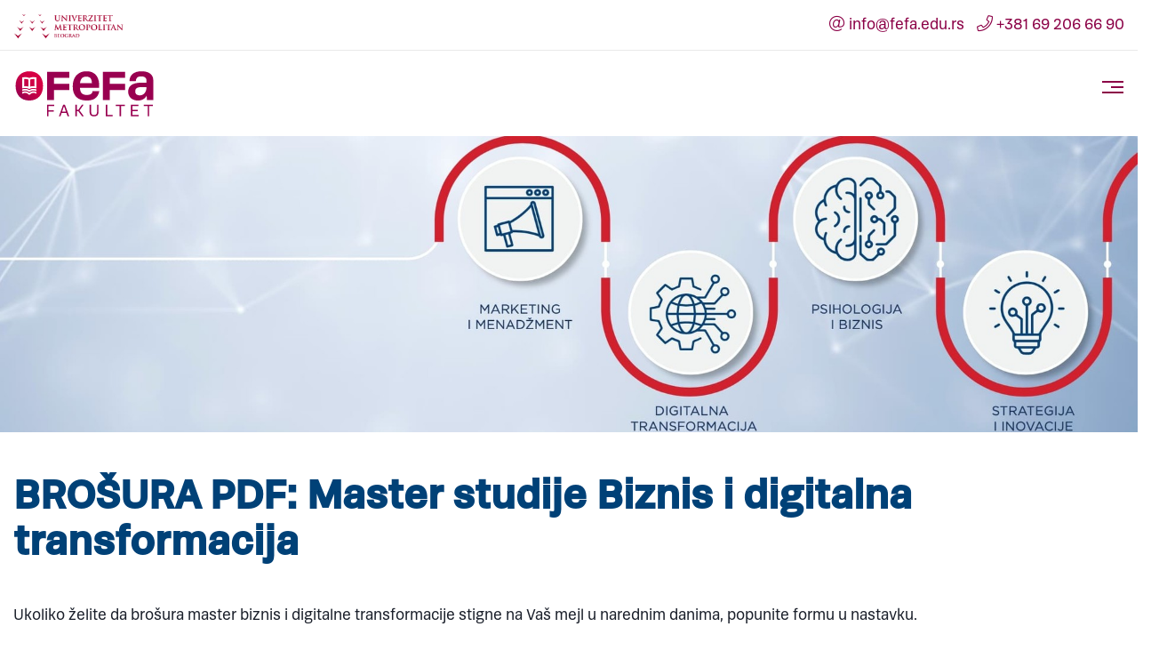

--- FILE ---
content_type: text/html; charset=UTF-8
request_url: https://www.fefa.edu.rs/master-brosura-pdf/Brosura-master-studije/
body_size: 7262
content:
<!DOCTYPE html>

<html lang="sr">
    <head>
        <meta http-equiv="content-type" content="text/html;charset=utf-8" charset="utf-8"/>
        <meta name="designer" content="kABI d.o.o. - www.kabi.si"/>
        <meta name="description" content="FEFA fakultet je akreditovani fakultet, osnovan 2003. godine, koji obrazuje stručnjake u oblastima ekonomije i biznisa, psihologije i biznisa i digitalne transformacije. "/>
        <meta name="keywords" content="FEFA fakultet, FEFA, FEFA fakultet cena, FEFA fakultet iskustva, FEFA fakultet vlasnik,  ekonomija, studije ekonomije, osnovne studije ekonomije, psihologija, studije psihologije, osnovne studije psihologije, master ekonomija, master studije ekonomije, master digitalna transformacija, master studije digitalne transformacije, master IT, master studije IT, digitalna transformacija, goran pitic, nebojsa savic, milan nedeljkovic, goran radosavljevic"/>
        <meta property="og:image" content="https://www.fefa.edu.rs/f/pics/master-brosura-pdf/Screenshot-2024-06-18-at-14.40.29_h1.jpg"/>
                <meta name="viewport" content="width=device-width, initial-scale=1"/>
            <meta property="og:title" content="Master brošura"/>
    <meta property="og:description" content=""/>
            <title>Master brošura -  - FEFA Fakultet</title>
                <link rel="canonical" href="https://www.fefa.edu.rs/master-brosura-pdf/" />
        <link href="/p/favicon.ico" rel="shortcut icon">
        <script src="https://cdn.jsdelivr.net/npm/apexcharts"></script>
        <link href="https://fonts.googleapis.com/css2?family=Merriweather:ital,wght@0,300;0,400;0,700;0,900;1,300;1,400;1,700;1,900&display=swap" rel="stylesheet">
        <link href="https://fonts.googleapis.com/css2?family=Montserrat:ital,wght@0,100;0,200;0,300;0,400;0,500;0,600;0,700;0,800;0,900;1,100;1,200;1,300;1,400;1,500;1,600;1,700;1,800;1,900&display=swap" rel="stylesheet">
        <link  href="/f/docs/basic.all.ff23ebe.v364.314.min.css" rel="stylesheet" >
<link  href="/f/docs/main.all.0b69eae.v364.314.min.css" rel="stylesheet" >
        <!-- Google Tag Manager -->
        <script>(function (w, d, s, l, i) {
                w[l] = w[l] || [];
                w[l].push({'gtm.start':
                            new Date().getTime(), event: 'gtm.js'});
                var f = d.getElementsByTagName(s)[0],
                        j = d.createElement(s), dl = l != 'dataLayer' ? '&l=' + l : '';
                j.async = true;
                j.src =
                        'https://www.googletagmanager.com/gtm.js?id=' + i + dl;
                f.parentNode.insertBefore(j, f);
            })(window, document, 'script', 'dataLayer', 'GTM-T9WGXFD');</script>
        <!-- End Google Tag Manager -->
    </head>
    <body id="contentpage-master-brosura-pdf" class="sr_template_content">
        <!-- Google Tag Manager (noscript) -->
        <noscript><iframe src="https://www.googletagmanager.com/ns.html?id=GTM-T9WGXFD" height="0" width="0" style="display:none;visibility:hidden"></iframe></noscript>
        <!-- End Google Tag Manager (noscript) -->
    <header>
    <div class="topHead">
        <div class="row">
            <div class="col-sm-6 col-xs-4">
                <a href="https://www.metropolitan.ac.rs/ " class="metropoliten-logo" target="_blank"><img src="/p/css/metropoliten-white.png" alt="Metropoliten" /></a>
            </div>
            <div class="col-sm-6 col-xs-8 text-right">
                    <ul class="language">
                    <li><a href="mailto:info@fefa.edu.rs"><i class="fal fa-at"></i> info@fefa.edu.rs</a></li>
                        <li><a href="tel:+381 69 206 66 90"><i class="fal fa-phone"></i> +381 69 206 66 90</a></li>
                </ul>
                </div>
        </div>
    </div>
    <div class="top_menu" data-spy="affix" data-offset-top="300">
        <div class="row">
            <div class="col-xs-8 col-sm-3 col-md-2">
                <a class="navbar-brand" href="/"></a>
            </div>
            <div class="col-xs-4 col-sm-9 col-md-10">
                <div class="row">
                    <div class="col-sm-12 col-xs-12">
                        <nav class="navbar navbar-default">
                            <div class="navbar-header">
                                <button type="button" class="navbar-toggle btn btn-default" onclick="sideMenu(this)" data-sidemenu="closed">
                                    <span class="icon-bar"></span>
                                    <span class="icon-bar"></span>
                                    <span class="icon-bar"></span>
                                </button>
                            </div>
                            <div class="sidemenu">
                                <div class="menuHeader">
                                    <button class="menuClose" onclick="sideMenu(this)" data-sidemenu="open"><i class="fal fa-times"></i></button>
                                </div>
                                <div class="collapse navbar-collapse" id="menu">
                                    <ul class="nav navbar-nav navbar-main">
                                                        <li  class='first' >
                    <a class='dropdown'   href="/osnovne-studije/">
                                                    <i class="fal fa-book-open"></i>
                                                    Studije</a><a class="responsiveShowElement" data-toggle="dropdown"> <i class="fal fa-angle-down"></i></a>                    <ul class='dropdown-menu'>                <li  class='first' >
                    <a  href="/osnovne-studije/">
                                                    <i class="fal fa-check"></i>
                                                    Osnovne studije <i class="fal fa-chevron-right"></i></a>                    <ul class='dropdown-menu'>                <li  class='first' >
                    <a  href="/Ekonomija/">
                                                    <i class="fal fa-check"></i>
                                                    Ekonomija i biznis</a>                                    </li>
                                <li >
                    <a  href="/psihologija-i-biznis/">
                                                    <i class="fal fa-check"></i>
                                                    Psihologija i biznis</a>                                    </li>
                                <li >
                    <a  href="/ai-i-biznis/">
                                                    <i class="fal fa-check"></i>
                                                    AI i biznis</a>                                    </li>
                                <li  class='last' >
                    <a  href="/Audio-vizuelna-produkcija/">
                                                    <i class="fal fa-check"></i>
                                                    Audio-vizuelna produkcija</a>                                    </li>
                </ul>                </li>
                                <li >
                    <a  href="/master-ekonomija-i-biznis/">
                                                    <i class="fal fa-check"></i>
                                                    Master studije <i class="fal fa-chevron-right"></i></a>                    <ul class='dropdown-menu'>                <li  class='first' >
                    <a  href="/master-ekonomija-i-biznis/">
                                                    <i class="fal fa-check"></i>
                                                    Biznis i digitalna transformacija</a>                                    </li>
                                <li  class='last' >
                    <a  href="/Saas-sales-program/">
                                                    <i class="fal fa-check"></i>
                                                    Saas Sales</a>                                    </li>
                </ul>                </li>
                                <li >
                    <a  href="/doktorske-studije-ekonomija-i-biznis/">
                                                    <i class="fal fa-check"></i>
                                                    Doktorske studije <i class="fal fa-chevron-right"></i></a>                    <ul class='dropdown-menu'>                <li  class='last' >
                    <a  href="/doktorske-studije-ekonomija-i-biznis/">
                                                    <i class="fal fa-check"></i>
                                                    Ekonomija i biznis</a>                                    </li>
                </ul>                </li>
                                <li  class='last' >
                    <a  href="/kratki-programi/">
                                                    <i class="fal fa-check"></i>
                                                    Kratki programi <i class="fal fa-chevron-right"></i></a>                    <ul class='dropdown-menu'>                <li  class='first' >
                    <a  href="/vesti/Konkurs-za-specijalisticke-studije-Pravedna-tranzicija-na-Zapadnom-Balkanu-2023/">
                                                    <i class="fal fa-check"></i>
                                                    Pravedna tranzicija</a>                                    </li>
                                <li >
                    <a  href="/kompas-4-0/">
                                                    <i class="fal fa-check"></i>
                                                    Kompas 4.0</a>                                    </li>
                                <li >
                    <a  href="/bootcamp-Kapsula2030/">
                                                    <i class="fal fa-check"></i>
                                                    Kapsula 2030</a>                                    </li>
                                <li >
                    <a  href="/Akademija-za-investitore/">
                                                    <i class="fal fa-check"></i>
                                                    Akademija za investitore</a>                                    </li>
                                <li >
                    <a  href="/pixel-model-resavanja-izazova/">
                                                    <i class="fal fa-check"></i>
                                                    Pixel model</a>                                    </li>
                                <li >
                    <a  href="/Radionica-za-nastavnike/">
                                                    <i class="fal fa-check"></i>
                                                    Akreditovana radionica za nastavnike</a>                                    </li>
                                <li  class='last' >
                    <a  href="/Zelena-tranzicija-i-digitalna-transformacija/">
                                                    <i class="fal fa-check"></i>
                                                    Zelena tranzicija i digitalna transformacija</a>                                    </li>
                </ul>                </li>
                </ul>                </li>
                                <li  class='before_active' >
                    <a class='dropdown'   href="/karijerni-centar/">
                                                    <i class="fal fa-user-graduate"></i>
                                                    Studenti</a><a class="responsiveShowElement" data-toggle="dropdown"> <i class="fal fa-angle-down"></i></a>                    <ul class='dropdown-menu'>                <li  class='first' >
                    <a  href="/karijerni-centar/">
                                                    <i class="fal fa-check"></i>
                                                    Karijerni centar i saradnje <i class="fal fa-chevron-right"></i></a>                    <ul class='dropdown-menu'>                <li  class='last' >
                    <a  href="/prakse-poslovi/">
                                                    <i class="fal fa-check"></i>
                                                    Prakse i poslovi</a>                                    </li>
                </ul>                </li>
                                <li >
                    <a  href="/alumni-i-karijere/">
                                                    <i class="fal fa-briefcase"></i>
                                                    Alumni i karijere</a>                                    </li>
                                <li >
                    <a  href="/marketing-tim/">
                                                    <i class="fal fa-check"></i>
                                                    Studentski život <i class="fal fa-chevron-right"></i></a>                    <ul class='dropdown-menu'>                <li  class='first' >
                    <a  href="/marketing-tim/">
                                                    <i class="fal fa-check"></i>
                                                    Marketing tim</a>                                    </li>
                                <li >
                    <a  href="/parlament/">
                                                    <i class="fal fa-check"></i>
                                                    Studentski parlament</a>                                    </li>
                                <li >
                    <a  href="/FEFA-Open/">
                                                    <i class="fal fa-check"></i>
                                                    FEFA Open</a>                                    </li>
                                <li  class='last' >
                    <a  href="/podcast-odraz/">
                                                    <i class="fal fa-check"></i>
                                                    Podcast Odraz</a>                                    </li>
                </ul>                </li>
                                <li >
                    <a  href="/studije-slucaja/">
                                                    <i class="fal fa-check"></i>
                                                    Studije slučaja</a>                                    </li>
                                <li >
                    <a  href="/studentski-servis/">
                                                    <i class="fal fa-check"></i>
                                                    Studentski servis</a>                                    </li>
                                <li >
                    <a  href="/2021-22/">
                                                    <i class="fal fa-check"></i>
                                                    FEFA razgovori <i class="fal fa-chevron-right"></i></a>                    <ul class='dropdown-menu'>                <li  class='first' >
                    <a  href="/2020-21/">
                                                    <i class="fal fa-check"></i>
                                                    Akademska godina 2020/21</a>                                    </li>
                                <li >
                    <a  href="/2021-22/">
                                                    <i class="fal fa-check"></i>
                                                    Akademska godina 2021/22</a>                                    </li>
                                <li  class='last' >
                    <a  href="/Akademska-godina-2022-23/">
                                                    <i class="fal fa-check"></i>
                                                    Akademska godina 2022/23</a>                                    </li>
                </ul>                </li>
                                <li  class='last' >
                    <a  href="/studentske-vezbe/">
                                                    <i class="fal fa-check"></i>
                                                    Studentske vežbe A/V produkcija</a>                                    </li>
                </ul>                </li>
                                <li  class='active' >
                    <a class='dropdown'   href="/za-buduce-studente-osnovnih-studija/">
                                                    <i class="fal fa-university"></i>
                                                    Za buduće studente</a><a class="responsiveShowElement" data-toggle="dropdown"> <i class="fal fa-angle-down"></i></a>                    <ul class='dropdown-menu'>                <li  class='before_active first' >
                    <a  href="/predupisno-testiranje/">
                                                    <i class="fal fa-check"></i>
                                                    Osnovne studije <i class="fal fa-chevron-right"></i></a>                    <ul class='dropdown-menu'>                <li  class='first' >
                    <a  href="/predupisno-testiranje/">
                                                    <i class="fal fa-check"></i>
                                                    Predupis</a>                                    </li>
                                <li >
                    <a  href="/otvorena-vrata/">
                                                    <i class="fal fa-check"></i>
                                                    Otvorena vrata i konsultacije</a>                                    </li>
                                <li >
                    <a  href="/budi-student-na-jedan-dan/">
                                                    <i class="fal fa-check"></i>
                                                    Budi student na 1 dan</a>                                    </li>
                                <li >
                    <a  href="/osnovne-studije-stipendija/">
                                                    <i class="fal fa-check"></i>
                                                    STIPENDIJA: Prijavi se</a>                                    </li>
                                <li >
                    <a  href="/radionice/">
                                                    <i class="fal fa-check"></i>
                                                    Radionice za srednjoškolce</a>                                    </li>
                                <li >
                    <a  href="/osnovne-studije-brosura/">
                                                    <i class="fal fa-check"></i>
                                                    Osnovne studije: Brošure</a>                                    </li>
                                <li >
                    <a  href="/Prelazak-na-osnovne-studije-FEFA-fakulteta/">
                                                    <i class="fal fa-check"></i>
                                                    Prelazak na osnovne studije FEFA fakulteta</a>                                    </li>
                                <li  class='last' >
                    <a  href="/FAQ/">
                                                    <i class="fal fa-check"></i>
                                                    Najčešća pitanja</a>                                    </li>
                </ul>                </li>
                                <li  class='active' >
                    <a  href="/masterpredupis/">
                                                    <i class="fal fa-check"></i>
                                                    Master studije <i class="fal fa-chevron-right"></i></a>                    <ul class='dropdown-menu'>                <li  class='before_active first' >
                    <a  href="/stekni-benefit/">
                                                    <i class="fal fa-check"></i>
                                                    Master predupis - stekni benefit</a>                                    </li>
                                <li  class='active' >
                    <a  href="/master-brosura-pdf/">
                                                    <i class="fal fa-check"></i>
                                                    Master brošura</a>                                    </li>
                                <li  class='after_active' >
                    <a  href="/master-konsultacije/">
                                                    <i class="fal fa-check"></i>
                                                    Master konsultacije</a>                                    </li>
                                <li >
                    <a  href="/master-open-day/">
                                                    <i class="fal fa-check"></i>
                                                    Master open day</a>                                    </li>
                                <li  class='last' >
                    <a  href="/Brzi-chat/">
                                                    <i class="fal fa-check"></i>
                                                    Pitajte nas</a>                                    </li>
                </ul>                </li>
                                <li  class='after_active last' >
                    <a  href="/bizniston-zelena-digitalna-transformacija-kao-odgovor-na-krizu/">
                                                    <i class="fal fa-check"></i>
                                                    Takmičenje: BIZNISTON</a>                                    </li>
                </ul>                </li>
                                <li  class='after_active' >
                    <a class='dropdown'   href="/vizija-i-misija/">
                                                    <i class="fal fa-info-circle"></i>
                                                    O FEFA</a><a class="responsiveShowElement" data-toggle="dropdown"> <i class="fal fa-angle-down"></i></a>                    <ul class='dropdown-menu'>                <li  class='first' >
                    <a  href="/vizija-i-misija/">
                                                    <i class="fal fa-check"></i>
                                                    Naša vizija i misija</a>                                    </li>
                                <li >
                    <a  href="/Programski-odbor/">
                                                    <i class="fal fa-check"></i>
                                                    Programski odbor</a>                                    </li>
                                <li >
                    <a  href="/akreditacija/">
                                                    <i class="fal fa-check"></i>
                                                    Akreditacija</a>                                    </li>
                                <li >
                    <a  href="/pravna-akta/">
                                                    <i class="fal fa-check"></i>
                                                    Pravna akta</a>                                    </li>
                                <li >
                    <a  href="/FEFA-izdavastvo/">
                                                    <i class="fal fa-check"></i>
                                                    FEFA izdavaštvo</a>                                    </li>
                                <li >
                    <a  href="/kontakt/">
                                                    <i class="fal fa-check"></i>
                                                    Kontakt</a>                                    </li>
                                <li >
                    <a  href="/tehnicka-opremljenost/">
                                                    <i class="fal fa-check"></i>
                                                    Tehnička opremljenost</a>                                    </li>
                                <li  class='last' >
                    <a  href="/FEFA-Institut/">
                                                    <i class="fal fa-atom-alt"></i>
                                                    Nauka <i class="fal fa-chevron-right"></i></a>                    <ul class='dropdown-menu'>                <li  class='first' >
                    <a  href="/FEFA-Institut/">
                                                    <i class="fal fa-check"></i>
                                                    FEFA Institut</a>                                    </li>
                                <li >
                    <a  href="/naucni-projekti-i-istrazivanja/">
                                                    <i class="fal fa-check"></i>
                                                    Naučni projekti i istraživanja</a>                                    </li>
                                <li >
                    <a  href="/konferencije/">
                                                    <i class="fal fa-check"></i>
                                                    Konferencije</a>                                    </li>
                                <li >
                    <a  href="/Recnik-IV-ind-revolucije/">
                                                    <i class="fal fa-check"></i>
                                                    Rečnik IV ind. revolucije</a>                                    </li>
                                <li  class='last' >
                    <a  href="/Case-study-za-srednjoskolce/">
                                                    <i class="fal fa-check"></i>
                                                    PRIMENI ZNANJE: Studije slučaja</a>                                    </li>
                </ul>                </li>
                </ul>                </li>
                                <li >
                    <a  href="/Dekanat/">
                                                    <i class="fal fa-user-tie"></i>
                                                    Profesori</a>                                    </li>
                                <li  class='last' >
                    <a  href="/vesti/">
                                                    <i class="fal fa-newspaper"></i>
                                                    Vesti</a>                                    </li>
                                                        <li class="trgovina-link">
                                            <a href="/upis/" target="_blank"><i class="fal fa-pencil"></i>UPIS</a>
                                        </li>
                                    </ul>
                                </div>
                            </div>
                        </nav>
                    </div>
                </div>
            </div>
        </div>
    </div>
</header>
            <div class="kat-slike">
                <img class="img-responsive" alt="" src="/f/pics/master-brosura-pdf/Screenshot-2024-06-18-at-14.40.29_h1.jpg">
            </div>
                    <div class="content basic_page ">
            <div class="container">
                		<div class="item">
			<!--<h6>Sreda, 2. jun 2021. - 12:20</h6>-->
			<h1>BROŠURA PDF: Master studije Biznis i digitalna transformacija</h1>
						<div class="itemContent">
				<h4>
   
</h4>
<p>
  Ukoliko želite da brošura master biznis i digitalne transformacije stigne na Vaš mejl u narednim danima, popunite formu u nastavku.
</p>
<div id="bcms-block-2824" class="bcms-block bcms-form-box block-box-blue bcms-block-dynamic bcms-block-wrapper bcms-block-top-spacing-m bcms-block-bottom-spacing-m" contenteditable="false" data-id="2824">
    
    
                <form novalidate="novalidate" id="js-bcms-form-696ec9db729bc2-61981974" data-lang="sr" onsubmit="return bcmsFormValidate(this)" action="#bcmsform-form-62-1" method="post" class="bcms-form lang-sr form-horizontal bcms-form--default">
            <span id="bcmsform-form-62-1"></span>                    <input type="hidden" name="bcmsForm" value="1">
        <input type="hidden" name="bcmsFormName" value="form-62">
        <input type="hidden" name="bcmsFormCount" value="1">
        <input type="hidden" name="bcmsFormUniqueId" value="bcms-form-696ec9db729bc2-61981974">
        <input type="hidden" name="bcmsFormFID" value="[base64]">
        <input type="hidden" name="bcmsFormLang" value="3aaa1tv">
                    <input type="hidden" name="bcmsFormId" value="62">
                        <input type="hidden" name="bcmsFormSessionName" value="2ss9nyqgbdhw_tzzb">
            <input type="hidden" name="bcmsFormSessionId" value="193k0k0jzvssqi2b8buw948dfom51">
            <input type="hidden" name="bcmsFormSessionPath" value="1b3wsupabod/cve/sae/mws/">
            
    
    <div class="bcms-form-row form-group form-fn-input has-short-label bcms-form-field-empty req"><label class="bcms-form-label control-label col-sm-4" for="bf-696ec9db729bc2-61981974-ime-0">Ime:
                </label><div class="bcms-form-input col-sm-8"><input type="text" name="ime" value="" id="bf-696ec9db729bc2-61981974-ime-0" class="form-control bcms-form-field" required aria-required="true" placeholder="Ime">
                            </div></div><div class="bcms-form-row form-group form-fn-input has-short-label bcms-form-field-empty req"><label class="bcms-form-label control-label col-sm-4" for="bf-696ec9db729bc2-61981974-prezime-0">Prezime:
                </label><div class="bcms-form-input col-sm-8"><input type="text" name="prezime" value="" id="bf-696ec9db729bc2-61981974-prezime-0" class="form-control bcms-form-field" required aria-required="true" placeholder="Prezime">
                            </div></div><div class="bcms-form-row form-group form-type-email form-fn-input has-short-label bcms-form-field-empty req"><label class="bcms-form-label control-label col-sm-4" for="bf-696ec9db729bc2-61981974-email-0">E-mail:
                </label><div class="bcms-form-input col-sm-8"><input type="email" name="email" value="" id="bf-696ec9db729bc2-61981974-email-0" class="form-control bcms-form-field" required aria-required="true" placeholder="E-mail">
                            </div></div><div class="bcms-form-row form-group form-type-phone form-fn-input has-short-label bcms-form-field-empty"><label class="bcms-form-label control-label col-sm-4" for="bf-696ec9db729bc2-61981974-telefon-0">Telefon:
                </label><div class="bcms-form-input col-sm-8"><input type="tel" name="telefon" value="" id="bf-696ec9db729bc2-61981974-telefon-0" class="form-control bcms-form-field" placeholder="Telefon">
                            </div></div><div class="bcms-form-row form-group form-fn-input has-short-label bcms-form-field-empty req"><label class="bcms-form-label control-label col-sm-4" for="bf-696ec9db729bc2-61981974-ff-544-0">Fakultet koji ste završili:
                </label><div class="bcms-form-input col-sm-8"><input type="text" name="ff-544" value="" id="bf-696ec9db729bc2-61981974-ff-544-0" class="form-control bcms-form-field" required aria-required="true" placeholder="Fakultet koji ste završili">
                            </div></div><div class="bcms-form-row form-group form-type-captcha form-fn-captcha has-short-label bcms-form-field-empty req"><label class="bcms-form-label control-label col-sm-4" for="bf-696ec9db729bc2-61981974-bcms_kepca_i-0">Prepišite brojeve:</label><div class="bcms-form-input col-sm-8"><span class="bcms-kepca-css">                <span class="bcms_kepca_cz"></span>
                                <span class="bcms_kepca_cs"></span>
                                <span class="bcms_kepca_cr"></span>
                                <span class="bcms_kepca_cp"></span>
                                <span class="bcms_kepca_cp"></span>
                                <span class="bcms_kepca_cq"></span>
                </span>
                        <input type="text" name="bcms_kepca_i" value="" id="bf-696ec9db729bc2-61981974-bcms_kepca_i-0" class="form-control bcms-form-field" placeholder="Prepišite brojeve">
                    <input type="hidden" name="bcms-dfndr-so" value="011h411k211h801d801c801f901e06">
        <input type="hidden" name="bcms-dfndr-co" value="96g07i07g27a66t61">
        <input type="hidden" name="bcms-dfndr-your-name" value="">
        <input type="hidden" name="bcms-dfndr-bi" value="501z501k201d45">
        </div></div><div class="bcms-form-row form-group form-fn-submit has-short-label bcms-form-field-empty"><div class="bcms-form-input col-sm-8 col-sm-offset-4"><button type="submit" class="btn btn-primary">Preuzmite brošuru</button>
        </div></div><input type="hidden" name="bcms-form-set[]" value="30009xtmz_">
            </form>
        


    </div>			</div>
		</div>
		
			            </div>
                    </div>
            <div class="footer-top">
        <div class="container">
            <div class="row flex-row">
                                        <div class="col-sm-3 col-xs-12 flex-col">
                            <a href="/osnovne-studije-brosura/" title="PREUZMI BROŠURU: Ekonomija i Psihologija i biznis" class="iconBox flex-box text-center">
                                                                    <i class="fal fa-book-open"></i>
                                                                    <span>PREUZMI BROŠURU: Ekonomija i Psihologija i biznis</span>
                            </a>
                        </div>
                                                <div class="col-sm-3 col-xs-12 flex-col">
                            <a href="/predupisno-testiranje/" title="Prijavi se za predupis" class="iconBox flex-box text-center">
                                                                    <i class="fal fa-lightbulb"></i>
                                                                    <span>Prijavi se za predupis</span>
                            </a>
                        </div>
                                                <div class="col-sm-3 col-xs-12 flex-col">
                            <a href="/otvorena-vrata/" title="Otvorena vrata: Upoznaj fakultet" class="iconBox flex-box text-center">
                                                                    <i class="fal fa-star"></i>
                                                                    <span>Otvorena vrata: Upoznaj fakultet</span>
                            </a>
                        </div>
                                                <div class="col-sm-3 col-xs-12 flex-col">
                            <a href="/master-konsultacije/" title="Zakaži master individualne konsultacije" class="iconBox flex-box text-center">
                                                                    <i class="fal fa-phone"></i>
                                                                    <span>Zakaži master individualne konsultacije</span>
                            </a>
                        </div>
                                    </div>
        </div>
    </div>
        <div class="NewsletterSignup">
        <div class="container">
            <div class="NewsletterSignup-Content">
                <h3>Prijavite se na naš newsletter</h3>
                <h4>Budite informisani o novim događanjima na univerzitetu</h4>
            </div>
            <div class="show_form adminForm form-horizontal">
                            <form novalidate="novalidate" id="js-bcms-form-696ec9db7b1327-47982081" data-lang="sr"   onsubmit="return bcmsFormValidate(this)" action='#bcmsform-form-64-2' method="post"  class='bcms-form lang-sr bcms-form--default' >
            <span id='bcmsform-form-64-2'></span>                    <input type="hidden" name="bcmsForm" value="1">
        <input type="hidden" name="bcmsFormName" value="form-64">
        <input type="hidden" name="bcmsFormCount" value="2">
        <input type="hidden" name="bcmsFormUniqueId" value="bcms-form-696ec9db7b1327-47982081">
        <input type="hidden" name="bcmsFormFID" value="MzZlOTVpNjExaDUyMWE4MjF0MzIxeDk1dDg2ZDY2Zjk1ejIxMWUzMTFoMzIxajkyMWo5NWM2MTF4NTIxdDgyMWczMjFpOTVhODZmMTdrODZkNTExdzMxMWExN2g0MTFoMjExaTk2ZjIxMXczNmM1NmY0NmM5NmM5NWk2Nng5NmkxN2MwN2k0NnQyNngwN2czNmU0MQ==">
        <input type="hidden" name="bcmsFormLang" value="2qq4wy">
                    <input type="hidden" name="bcmsFormId" value="64">
                        <input type="hidden" name="bcmsFormSessionName" value="3bbb5jumcxzds_pvvx">
            <input type="hidden" name="bcmsFormSessionId" value="1q2j0j0iyurrph2a8atv948cenl51">
            <input type="hidden" name="bcmsFormSessionPath" value="1x8bxzufgti/haj/xfj/rbx/">
            <div class='bcms-form-row form-group form-fn-input has-short-label bcms-form-field-empty req' ><label class='bcms-form-label control-label col-sm-12'  for='bf-696ec9db7b1327-47982081-ime-0'>Ime:</span>
                </label><div class='bcms-form-input col-sm-12' ><input          type="text" name="ime"  value=""  id="bf-696ec9db7b1327-47982081-ime-0"  class="form-control bcms-form-field input-sm"  required aria-required='true'  placeholder="Ime">
                            </div></div><div class='bcms-form-row form-group form-type-email form-fn-input has-short-label bcms-form-field-empty req' ><label class='bcms-form-label control-label col-sm-12'  for='bf-696ec9db7b1327-47982081-email-0'>E-mail:</span>
                </label><div class='bcms-form-input col-sm-12' ><input          type="email" name="email"  value=""  id="bf-696ec9db7b1327-47982081-email-0"  class="form-control bcms-form-field input-sm"  required aria-required='true'  placeholder="E-mail">
                            </div></div><div class='bcms-form-row form-group form-fn-switch bcms-form-field-empty req' ><label class='bcms-form-label control-label col-sm-12' >Zainteresovan/na sam za nivo studija:</label><div class='bcms-form-input col-sm-12' ><input type="hidden" value="1" name="_isset_ff-561">
            <div class="btn-group btn-group-toggle" data-toggle="buttons">
                                        <label class="btn btn-sm  btn-default ">
                            <input type="radio" name="ff-561"  value="Osnovne studije"  > <span >Osnovne studije</span>
                        </label>
                                                <label class="btn btn-sm  btn-default ">
                            <input type="radio" name="ff-561"  value="Master studije"  > <span >Master studije</span>
                        </label>
                                                <label class="btn btn-sm  btn-default ">
                            <input type="radio" name="ff-561"  value="Doktorske studije"  > <span >Doktorske studije</span>
                        </label>
                                    </div></div></div><div class='bcms-form-row form-group form-type-captcha form-fn-captcha has-short-label bcms-form-field-empty req' ><label class='bcms-form-label control-label col-sm-12'  for='bf-696ec9db7b1327-47982081-bcms_kepca_i-0'>Prepišite kod:</span></label><div class='bcms-form-input col-sm-12' ><span class="bcms-kepca-css">                <span class="bcms_kepca_cs"></span>
                                <span class="bcms_kepca_cn"></span>
                                <span class="bcms_kepca_cq"></span>
                                <span class="bcms_kepca_cp"></span>
                                <span class="bcms_kepca_cp"></span>
                                <span class="bcms_kepca_cr"></span>
                </span>
                        <input type="text"  name="bcms_kepca_i" value=""   id="bf-696ec9db7b1327-47982081-bcms_kepca_i-0"  class="form-control bcms-form-field input-sm"  placeholder="Prepišite kod">
                    <input type="hidden" name="bcms-dfndr-so" value="401i701e111a701j111i301t301k55" />
        <input type="hidden" name="bcms-dfndr-co" value="911i121d811f121k56" />
        <input type="hidden" name="bcms-dfndr-your-name" value=""   />
        <input type="hidden" name="bcms-dfndr-bi" value="611e611x121t76" />
        </div></div><div class='bcms-form-row form-group form-fn-submit has-short-label bcms-form-field-empty' ><div class='bcms-form-input col-sm-12' ><button type="submit"  class="btn btn-primary">Prijavi se</button>
        </div></div><input type='hidden' name='bcms-form-set[]' value='1q4sohu_'>        </form>
                    </div>
        </div>
    </div>
    <footer>
    <div id="footer">
                    <div class="container">
                <div class="row">
                    <div class="col-sm-3 col-xs-12">
                        <div class="footer-box1 footerCol">
                            <div class="footer-logo">
                                <img src="/p/css/FEFA-logo-svg.svg" alt="Eurogarden" class="img-responsive" />
                            </div>
                        </div>
                        <div class="footer-box2 footerCol">
                            <h3>ZAPRATITE NAS</h3>
                            <ul class="footer-menu-2">
                                                                    <li><a href="https://www.facebook.com/FakultetFEFA" target="_blank"><i class="fab fa-facebook"></i></a></li>
                                                                        <li><a href="https://www.instagram.com/fefa_fakultet/" target="_blank"><i class="fab fa-instagram"></i></a></li>
                                                                        <li><a href="https://twitter.com/FakultetFEFA" target="_blank"><i class="fab fa-twitter"></i></a></li>
                                                                        <li><a href="https://www.linkedin.com/company/faculty-of-economics-finance-and-administration/" target="_blank"><i class="fab fa-linkedin"></i></a></li>
                                                                        <li><a href=" https://www.youtube.com/channel/UChp7rrcewm0BCVK9aeHP_JQ" target="_blank"><i class="fab fa-youtube"></i></a></li>
                                                                </ul>
                        </div>
                    </div>
                                            <div class="col-sm-3 col-xs-12">
                            <div class="footerCol footerCol1">
                                <h3>Kontakt</h3>
                                <ul class="footer-menu-3">
                                                                            <li><a href="mailto:info@fefa.edu.rs"><i class="fal fa-at"></i> info@fefa.edu.rs</a></li>
                                                                                <li><a href="tel:+381 69 206 66 90"><i class="fal fa-phone"></i> +381 69 206 66 90</a></li>
                                                                                <li><a href="tel:+381 69 477 76 05"><i class="fal fa-phone"></i> +381 69 477 76 05</a></li>
                                                                        </ul>
                                <p>
  <a href="https://informator.poverenik.rs/informator?org=SZ2GzFbHYhpJRkZ5t" target="_blank">Informator o radu</a>
</p>
<p>
  <a href="/Lice-za-zastitu-podataka-o-licnosti/" target="_blank">Lice za zaštitu podataka o ličnosti</a>
</p>                                                            </div>
                        </div>
                                                <div class="col-sm-3 col-xs-12">
                            <div class="footerCol footerCol1">
                                <h3>Karađorđeva 65, 11000 Beograd, Srbija</h3>
                                <ul class="footer-menu-3">
                                                                    </ul>
                                <p>
  <a href="https://maps.app.goo.gl/LhPd5fR7T6XiPmWZ6" target="_blank"><img alt="" height="232" src="/f/img/Image/Screenshot-2025-09-18-at-13.00.37.png" width="350"></a><!--CONTENT_BLOCK_PLACEHOLDER-->
</p>                                                            </div>
                        </div>
                                                <div class="col-sm-3 col-xs-12">
                            <div class="footerCol footerCol1">
                                <h3>Studijski program</h3>
                                <ul class="footer-menu-3">
                                                                    </ul>
                                <p>
  <a href="/osnovne-studije/"><u><strong>Osnovne studije</strong></u></a>
</p>
<ul>
  <li>
    <a href="/Ekonomija/">Ekonomija&nbsp;i biznis 5.0</a>
  </li>
  <li>
    <a href="/Audio-vizuelna-produkcija/">P</a><a href="/psihologija-i-biznis/">sihologija i biznis</a>
  </li>
</ul>
<p>
  <a href="/Master-studije/"><u><strong>Master studije</strong></u></a>
</p>
<ul>
  <li>
    <a href="/master-ekonomija-i-biznis/" target="_blank">Biznis i digitalna transformacija</a>
  </li>
</ul>
<p>
  <a href="/Poslovna-ekonomija/"><u><strong>Doktorske studije</strong></u></a>
</p>
<ul>
  <li>
    <a href="/Poslovna-ekonomija/">Poslovna ekonomija</a>
  </li>
</ul>                                                            </div>
                        </div>
                                        </div>
            </div>
                </div>
    <div class="footerBottom">
        <div class="container">
            <div class="row">
                <div class="col-xs-12 col-md-12">
                    <div class="copyright">
                                                &copy; 2026 FEFA Fakultet
                    </div>
                </div>
            </div>
        </div>
    </div>
</footer>
<a href="#" id="back-to-top" class="js-show"><i class="fal fa-long-arrow-up"></i></a>
		<script  src="/f/docs/footerTop.ff442c7.v364.314.min.js"></script>
		<script  src="/f/docs/footer.168c031.v364.314.min.js"></script>
    <script type="text/javascript" src="/admin/js/strings.php?lang=sr"></script>
    <script src="/admin/js/select2/select2_locale_sr.js"></script>
    </body>
</html>


--- FILE ---
content_type: text/css
request_url: https://www.fefa.edu.rs/f/docs/main.all.0b69eae.v364.314.min.css
body_size: 11903
content:
@font-face{font-family:"BrennerSans";src:url(/p/css/BrennerSansL-Regular.otf) format("opentype");font-weight:400;font-style:normal}@font-face{font-family:"BrennerSans";src:url(/p/css/BrennerSansL-Medium.otf) format("opentype");font-weight:500;font-style:normal}@font-face{font-family:"BrennerMono";src:url(/p/css/BrennerMonoStd-Medium.ttf) format("truetype");font-weight:500;font-style:normal}body{color:#1b202b;font-size:18px;font-weight:300;text-align:left;font-family:"BrennerSans","BrennerMono",sans-serif}*:focus{outline:none!important}p{margin-bottom:10px;font-weight:300;text-align:left!important}.item-content a{word-break:break-word}.chart-box .apexcharts-text tspan{display:none!important}.bcms-block-text .bcms-block-text__content{font-weight:300;font-size:18px!important;line-height:1.42857143;font-family:"BrennerSans","BrennerMono",sans-serif;color:#1b202b}.bcms-block-text .bcms-block-text__content span{font-size:18px!important;font-family:"BrennerSans","BrennerMono",sans-serif;line-height:1.42857143;color:#1b202b}h1,h2,h3,h4{color:#004177;font-weight:700}h1,h2,h3,h4,h5,h6{font-family:"BrennerSans","BrennerMono",sans-serif;font-weight:400}h1{font-size:48px;font-weight:700}h2{font-size:36px}h3{font-size:28px}h4{font-size:22px}h4.profesors-title{margin:30px 0}a{transition:.2s all;color:#8b0046;text-decoration:none}a:hover{text-decoration:none;color:#8b0046}body .bcms-block-btn.btn-red{padding:8px 30px 6px;background:#8b0046;color:#fff;border-radius:4px;border-color:#8b0046}body .bcms-block-btn.btn-red:hover{background:#004177;border-color:#004177}.btn-primary{padding:8px 30px 6px;background:#004177;color:#fff;border-radius:4px;border-color:#004177}.btn-primary:hover{background:#8b0046;border-color:#8b0046}.dodatni-txt{display:inline-block;width:100%;margin-top:30px}.objectFit{display:inline-block;position:relative;width:100%}.objectFit img{height:100%;width:100%;object-fit:cover;object-position:50% 50%}.slike-gal{display:inline-block;width:100%;margin:20px 0 0}.slike-gal .image-gal{display:inline-block;width:100%;margin-bottom:25px;height:300px}.slike-gal .image-gal img{height:100%;width:100%;object-fit:cover;object-position:50% 50%}.imagesColGal{margin:20px 0 0;display:inline-block;width:100%}.imagesColGal .image-gal{height:300px;margin-bottom:30px}.flex-row{display:flex;flex-wrap:wrap}.flex-row::before{display:none}.flex-row .flex-col{display:flex}.flex-row .flex-col.text-right{justify-content:flex-end}.flex-row .wrap100{flex-wrap:wrap}.flex-row .flex-box{display:flex;flex-direction:column;flex-grow:1}.form-group.req .bcms-form-input{position:relative}.form-group.req .bcms-form-input::after{content:"*";font-size:20px;color:#de3d3d;position:absolute;left:-3px;top:12px;line-height:normal;height:20px;display:inline-block}#modalmailProduct .form-group.req .bcms-form-input::after{left:3px;top:6px}.NewsletterSignup-Form .form-group.req .bcms-form-input::after{left:3px;top:4px}.no-padding{padding:0}.slick-slider .slick-prev,.slick-slider .slick-next{width:44px;height:44px}.slick-slider .slick-prev:before,.slick-slider .slick-next:before{background:#004177;box-shadow:none;color:#fff;font-size:34px;line-height:44px;width:44px;text-align:center;font-family:"Font Awesome 5 Pro";display:inline-block;border-radius:0;opacity:.7}.slick-slider .slick-prev:hover:before,.slick-slider .slick-next:hover:before{opacity:1}.slick-slider .slick-prev{left:30px;z-index:1}.slick-slider .slick-prev:before{content:""}.slick-slider .slick-next{right:30px;z-index:1}.slick-slider .slick-next:before{content:""}.breadcrumbs{display:inline-block;width:100%;background:#f6f6f6}.breadcrumbs .breadcrumb{margin:0;background:rgba(0,0,0,0);border-radius:0;padding:15px 0}.breadcrumbs .breadcrumb a{color:#a4c422}.no-margin{margin-left:0;margin-right:0}.no-padding{padding-left:0;padding-right:0}.low-margin{margin-left:-8px;margin-right:-8px}.low-padding{padding-left:8px;padding-right:8px}.img-cover{object-fit:cover;width:100%;height:100%;object-position:center}.img-contain{object-fit:contain;width:100%;height:100%;object-position:center}.img-full{width:100%}a:hover,a:focus{text-decoration:none}.banner-logos{float:left;padding:30px;margin:30px 0;width:100%;text-align:center;background:#f5f5f5 none repeat scroll 0 0;box-shadow:0 2px 10px rgba(15,16,40,.2)}.banner-logos ul{padding:0;float:left;width:100%;list-style:none;margin-top:20px}.banner-logos ul li{display:inline-block;margin:0 30px;margin:5px 0;min-width:140px;min-height:70px}.banner-logos ul li img{filter:grayscale(30%);transition:.4s all;max-height:70px;max-width:130px;vertical-align:middle}.karijerni-centar{display:inline-block;width:100%}.karijerni-centar .cariere-box{display:inline-block;width:100%;margin:15px 0}.karijerni-centar .cariere-box.red .txt{padding-left:0}.karijerni-centar .cariere-box.red .flex-box-item{right:0}.karijerni-centar .cariere-box.red .flex-box-item:before{position:absolute;content:"";left:0;top:0;bottom:0;right:0;opacity:.8;background:#8b0046}.karijerni-centar .cariere-box.blue .flex-row{flex-direction:row-reverse}.karijerni-centar .cariere-box.blue .txt{padding-right:0}.karijerni-centar .cariere-box.blue .flex-box-item{left:0}.karijerni-centar .cariere-box.blue .flex-box-item:before{position:absolute;content:"";left:0;top:0;bottom:0;right:0;opacity:.8;background:#004177}.karijerni-centar .cariere-box .flex-box-item{padding:30px;position:absolute;width:140%;height:60%;top:20%}.karijerni-centar .cariere-box .flex-box-item h2,.karijerni-centar .cariere-box .flex-box-item p{position:relative;z-index:2}.karijerni-centar .cariere-box .txt{color:#fff;padding:30px}.karijerni-centar .cariere-box .txt a{color:#fff;text-decoration:underline}.karijerni-centar .cariere-box .txt h2{color:#fff;font-size:28px}.karijerni-centar .cariere-box .txt.align-items-center{-webkit-box-align:center!important;-ms-flex-align:center!important}.testemonials-slider{display:inline-block;width:100%;background:#416087;padding:50px 0 30px 0;margin:30px 0 50px!important}.testemonials-slider .testemonial-box{background:#416087;display:inline-block;width:100%;padding:30px}.testemonials-slider .testemonial-box .img-d{float:left;width:200px;height:200px;overflow:hidden;border-radius:50%;margin:0 15px 0 0}.testemonials-slider .testemonial-box .img-d img{object-fit:cover;object-position:top center;width:100%;height:100%}.testemonials-slider .testemonial-box .txt{color:#fff}.testemonials-slider .testemonial-box .txt p{color:#fff;margin:0}.testemonials-slider .testemonial-box h3{color:#fff;text-align:right;font-size:20px}.testemonials-slider .slick-dots{position:absolute;left:0;width:100%;bottom:20px;text-align:center}.testemonials-slider .slick-dots li{display:inline-block;height:auto;width:auto;margin:0 14px 0 0}.testemonials-slider .slick-dots li button{padding:0;width:24px;height:3px;display:inline-block;background:#fff}.testemonials-slider .slick-dots li button:before{display:none}.testemonials-slider .slick-dots li.slick-active button{background:#8c0017}.link-box{margin-top:30px;justify-content:center}.link-box .flex-box{padding:30px 15px 15px;text-align:center;background:#004177;box-shadow:0 2px 10px rgba(15,16,40,.1);color:#fff}.link-box .flex-box span{display:inline-block;width:100%;margin:20px 0 15px;font-size:14px}.link-box .flex-box i{font-size:30px}.link-box .flex-box:hover{background:#8b0046}.tab-txt img{max-width:100%;height:auto}.tabs-view{display:inline-block;width:100%;margin:0 0 30px}.tabs-view.special-tabs .flex-row.nav-tabs{display:flex;justify-content:center}.tabs-view.special-tabs .flex-row.nav-tabs li{display:flex;margin:30px 0 0!important;width:20%}.tabs-view.special-tabs .nav-tabs{display:inline-block;width:100%;padding:0;margin:0;position:relative;z-index:2;border:none;text-align:center}.tabs-view.special-tabs .nav-tabs li{display:inline-block;float:none;margin:0 10px}.tabs-view.special-tabs .nav-tabs li a{display:inline-block;width:100%;padding:30px 7px;font-size:15px;background:#f8f8f8;box-shadow:0 2px 10px rgba(15,16,40,.1)}.tabs-view.special-tabs .nav-tabs li a span{display:inline-block;width:100%;margin-top:10px}.tabs-view.special-tabs .nav-tabs li a .icon-image{height:36px;width:100%;display:flex;margin:0;justify-content:center}.tabs-view.special-tabs .nav-tabs li a .icon-image img{width:100%;height:100%;object-position:center;object-fit:contain;transition:.3s all}.tabs-view.special-tabs .nav-tabs li a i{font-size:36px}.tabs-view.special-tabs .nav-tabs li a:hover,.tabs-view.special-tabs .nav-tabs li a:focus{background:#8b0046;color:#fff}.tabs-view.special-tabs .nav-tabs li a:hover .icon-image img,.tabs-view.special-tabs .nav-tabs li a:focus .icon-image img{filter:brightness(0) invert(1)}.tabs-view.special-tabs .nav-tabs li.active a{background:#8b0046;color:#fff}.tabs-view.special-tabs .nav-tabs li.active a .icon-image img{filter:brightness(0) invert(1)}.tabs-view.special-tabs .nav-tabs li.color1 a{color:#004177}.tabs-view.special-tabs .nav-tabs li.color1 a:hover,.tabs-view.special-tabs .nav-tabs li.color1 a:focus{background:#004177;color:#fff}.tabs-view.special-tabs .nav-tabs li.color1 a:hover .icon-image img,.tabs-view.special-tabs .nav-tabs li.color1 a:focus .icon-image img{filter:brightness(0) invert(1)}.tabs-view.special-tabs .nav-tabs li.color1.active a{background:#004177;color:#fff}.tabs-view.special-tabs .nav-tabs li.color1.active a .icon-image img{filter:brightness(0) invert(1)}.tabs-view.special-tabs .nav-tabs li.color3 a{color:#aa4a8c}.tabs-view.special-tabs .nav-tabs li.color3 a:hover,.tabs-view.special-tabs .nav-tabs li.color3 a:focus{background:#aa4a8c;color:#fff}.tabs-view.special-tabs .nav-tabs li.color3 a:hover .icon-image img,.tabs-view.special-tabs .nav-tabs li.color3 a:focus .icon-image img{filter:brightness(0) invert(1)}.tabs-view.special-tabs .nav-tabs li.color3.active a{background:#aa4a8c;color:#fff}.tabs-view.special-tabs .nav-tabs li.color3.active a .icon-image img{filter:brightness(0) invert(1)}.tabs-view.special-tabs .color-kat1 .nav-tabs li a{color:#004177}.tabs-view.special-tabs .color-kat1 .nav-tabs li a:hover,.tabs-view.special-tabs .color-kat1 .nav-tabs li a:focus{background:#004177;color:#fff}.tabs-view.special-tabs .color-kat1 .nav-tabs li a:hover .icon-image img,.tabs-view.special-tabs .color-kat1 .nav-tabs li a:focus .icon-image img{filter:brightness(0) invert(1)}.tabs-view.special-tabs .color-kat1 .nav-tabs li.active a{background:#004177;color:#fff}.tabs-view.special-tabs .color-kat1 .nav-tabs li.active a .icon-image img{filter:brightness(0) invert(1)}.tabs-view.special-tabs .color-kat1 .nav-tabs .tab-content .tab-txt .table-predmet tr td a{color:#004177}.tabs-view.special-tabs .color-kat1 .nav-tabs .tab-content .tab-txt .table-predmet tr.red-row td{background:#004177}.tabs-view.special-tabs .color-kat1 .nav-tabs .tab-content .tab-txt .table-predmet tr.red-row td a{color:#fff}.tabs-view.special-tabs .color-kat3 .nav-tabs li a{color:#aa4a8c}.tabs-view.special-tabs .color-kat3 .nav-tabs li a:hover,.tabs-view.special-tabs .color-kat3 .nav-tabs li a:focus{background:#aa4a8c;color:#fff}.tabs-view.special-tabs .color-kat3 .nav-tabs li.active a{background:#aa4a8c;color:#fff}.tabs-view.special-tabs .color-kat3 .nav-tabs .tab-content .tab-txt .table-predmet tr td a{color:#aa4a8c}.tabs-view.special-tabs .color-kat3 .nav-tabs .tab-content .tab-txt .table-predmet tr.red-row td{background:#aa4a8c}.tabs-view.special-tabs .color-kat3 .nav-tabs .tab-content .tab-txt .table-predmet tr.red-row td a{color:#fff}.tabs-view.special-tabs .tab-content .tab-txt{display:inline-block;width:100%;margin-top:-65px;padding:85px 30px 30px;background:#f5f5f5;box-shadow:0 2px 10px rgba(15,16,40,.3)}.tabs-view.special-tabs.predmeti-tabs .nav-tabs li{margin:30px 25px 0 0;float:left}.tabs-view.special-tabs.predmeti-tabs .nav-tabs li a{padding:10px}.tabs-view.special-tabs.predmeti-tabs .nav-tabs li a span{margin:0}.tabs-view.special-tabs.predmeti-tabs .tab-content .tab-txt{padding:30px;margin-top:30px}.tabs-view.special-tabs.predmeti-tabs .tab-content .tab-txt .alert{float:left;margin:20px 0 0;text-align:left}.tabs-view.special-tabs.predmeti-tabs .tab-content .tab-txt .table-predmet{width:100%}.tabs-view.special-tabs.predmeti-tabs .tab-content .tab-txt .table-predmet td,.tabs-view.special-tabs.predmeti-tabs .tab-content .tab-txt .table-predmet th{padding:5px 10px;text-align:left}.tabs-view.special-tabs.predmeti-tabs .tab-content .tab-txt .table-predmet td i,.tabs-view.special-tabs.predmeti-tabs .tab-content .tab-txt .table-predmet th i{margin-right:5px;font-size:20px}.tabs-view.special-tabs.predmeti-tabs .tab-content .tab-txt .table-predmet tr:nth-child(even) td{background:#f8f8f8}.tabs-view.special-tabs.predmeti-tabs .tab-content .tab-txt .table-predmet tr:nth-child(even) td.red{background:rgba(167,5,50,.7);color:#fff}.tabs-view.special-tabs.predmeti-tabs .tab-content .tab-txt .table-predmet tr.red-row td{background:rgba(167,5,50,.7);color:#fff;border-bottom:1px solid hsla(0,0%,100%,.1)}.tabs-view.special-tabs.predmeti-tabs .tab-content .tab-txt .table-predmet tr.red-row td a{color:#fff;text-decoration:underline}.predmeti-list-box .tab-content{width:100%}@media(min-width:767px){.col-b-5{width:20%}}.pogoji-box{display:inline-block;width:100%;background:#fff;box-shadow:0 2px 4px rgba(12,16,57,.1607843137);padding:30px 30px 10px;margin-bottom:30px}.pogoji-box .card{padding:20px;border:1px solid #d8d8d8;border-radius:3px;margin-bottom:20px}.pogoji-box .card .open-close{overflow:hidden}.pogoji-box .card .card-header{padding:0;margin-bottom:0;background-color:#fff;border-bottom:none}.pogoji-box .card .card-header .btn{background:rgba(0,0,0,0)!important;border:none!important;line-height:53px;padding:0;width:100%;text-align:left;position:relative;line-height:60px;font-size:20px;color:#1a1c1d;box-shadow:none;font-weight:500}.pogoji-box .card .card-header .btn img{height:60px;margin-right:30px}.pogoji-box .card .card-header .btn i{color:#8b0046;font-size:30px;width:50px}.pogoji-box .card .card-header .btn:hover{text-decoration:none}.pogoji-box .card .card-header .btn:after{font-family:"Font Awesome 5 Pro";content:"";font-size:30px;float:right;color:#8b0046}.pogoji-box .card .card-header .btn.collapsed:after{content:""}.pogoji-box .card .card-body{padding:20px 0 0}.pogoji-box .card .card-body p{color:#1a1c1d}.m-box{display:inline-block;width:100%;margin-bottom:30px;padding:30px}.m-box.yellow{background:#fede71}.m-box.blue{background:#04c9fd}.m-box h2{margin-bottom:0!important}.m-box .txt{display:inline-block;width:100%;margin:20px 0 0}.m-box p{margin:0}.chart-box{background:#fff;display:inline-block;width:100%;padding:30px;margin:30px 0;border:1px solid #e3e8ef;box-sizing:border-box;box-shadow:0 80px 64px -64px rgba(7,6,33,.08),0 8px 64px rgba(7,6,33,.08);border-radius:24px}@media(max-width:767px){.chart-box{padding:15px}.chart-box .apexcharts-datalabels tspan{font-size:11px!important}}.chart-box h2{font-weight:400;font-size:38px;line-height:48px;margin:0 0 20px;color:#1b202b}@media(max-width:550px){.chart-box h2{font-size:24px;line-height:28px}}.chart-box .apexcharts-tooltip-text-y-value:after{content:"%"!important}.chart-box ul{display:flex;flex-wrap:wrap;width:100%;padding:20px 0;margin:0;list-style:none}.chart-box ul li{position:relative;float:left;padding:0 30px 0 30px;margin:15px 0;width:50%;position:relative}.chart-box ul li span{position:absolute;width:4px;height:100%;left:0;top:0}.chart-box ul li h4{font-style:normal;font-weight:700;font-size:39px;line-height:34px;margin:8px 0;font-family:"BrennerSans","BrennerMono",sans-serif}@media(max-width:550px){.chart-box ul li h4{font-size:18px;line-height:22px}}.chart-box ul li h5{font-style:normal;font-weight:400;font-size:22px;line-height:26px;margin:8px 0;color:#748094;font-family:"BrennerSans","BrennerMono",sans-serif}@media(max-width:550px){.chart-box ul li h5{font-size:16px;line-height:20px}}.chart-box ul li h6{font-style:normal;font-weight:400;font-size:14px;line-height:20px;margin:5px 0;color:#000;font-family:"BrennerSans","BrennerMono",sans-serif}@media(max-width:550px){.chart-box ul li h6{font-size:12px;line-height:20px}}.chart-box ul .modal{font-family:"BrennerSans","BrennerMono",sans-serif}.chart-box ul .modal .modal-title{font-family:"BrennerSans","BrennerMono",sans-serif;font-size:20px}.chart-box ul .modal .modal-header .close{position:absolute;right:10px;top:10px;font-size:32px;opacity:1}.chart-box ul .modal-content ul li{width:100%;padding:0;margin:5px 0}.chart-box #chart{position:relative}.chart-box #chart:before{position:absolute;width:100px;height:100px;border-radius:50%;left:calc(50% - 50px);top:calc(50% - 50px);background:#fff;content:"";z-index:2;display:none}@media(max-width:550px){.chart-box #chart:before{display:none}}.bc-popup{position:fixed;z-index:1060;display:flex;justify-content:center;align-items:center;pointer-events:none;width:100%;height:100%;left:0;top:0}@media(max-width:767px){.item-content .col-xs-1,.item-content .col-sm-1,.item-content .col-md-1,.item-content .col-lg-1,.item-content .col-xs-2,.item-content .col-sm-2,.item-content .col-md-2,.item-content .col-lg-2,.item-content .col-xs-3,.item-content .col-sm-3,.item-content .col-md-3,.item-content .col-lg-3,.item-content .col-xs-4,.item-content .col-sm-4,.item-content .col-md-4,.item-content .col-lg-4,.item-content .col-xs-5,.item-content .col-sm-5,.item-content .col-md-5,.item-content .col-lg-5,.item-content .col-xs-6,.item-content .col-sm-6,.item-content .col-md-6,.item-content .col-lg-6,.item-content .col-xs-7,.item-content .col-sm-7,.item-content .col-md-7,.item-content .col-lg-7,.item-content .col-xs-8,.item-content .col-sm-8,.item-content .col-md-8,.item-content .col-lg-8,.item-content .col-xs-9,.item-content .col-sm-9,.item-content .col-md-9,.item-content .col-lg-9,.item-content .col-xs-10,.item-content .col-sm-10,.item-content .col-md-10,.item-content .col-lg-10,.item-content .col-xs-11,.item-content .col-sm-11,.item-content .col-md-11,.item-content .col-lg-11,.item-content .col-xs-12,.item-content .col-sm-12,.item-content .col-md-12,.item-content .col-lg-12{display:inline-block;width:100%}}body{overflow-x:hidden}.kat-slike{display:inline-block;width:100%;margin:-7px 0 -35px;z-index:2;position:relative}.kat-slike img{width:100%}.image-top{display:inline-block;width:100%;margin:0 0 20px}.image-top img{width:100%}header{display:block;min-height:160px;width:100%}header .topHead{display:inline-block;width:100%;padding:0 15px;border-bottom:1px solid #e9e9e9;background:#fff}header .topHead h4{display:inline-block;width:auto;margin:0 0 0 30px;font-weight:400;line-height:20px;position:relative;bottom:-2px;font-size:20px;color:#8b0046}header .topHead .metropoliten-logo{display:inline-block;width:auto;padding:5px 0}header .topHead .metropoliten-logo img{height:40px;margin:3px 0}header .language{display:inline-block;width:auto;margin:0;padding:15px 0;list-style:none}header .language li{display:inline-block;width:auto;margin-left:10px}header .language li a{color:#8b0046}header .top_menu{transition:all .45s ease 0s;-webkit-transition:all .45s ease 0s;-moz-transition:all .45s ease 0s;-o-transition:all .45s ease 0s;display:inline-block;width:100%;background:#fff;margin-top:-7px;padding:0 0 0 15px}header .top_menu a.navbar-brand{background-image:url(/p/css/FEFA-logo-svg.svg);background-position:center left;background-repeat:no-repeat;background-size:contain;height:83px;margin:7px 0 4px!important;padding:0;position:relative;text-align:center;width:160px;z-index:2}header .top_menu .navbar-default{padding:0;margin:0;background:rgba(0,0,0,0);border:none;border-radius:0}header .top_menu #menu{display:inline-block;width:100%;padding:0;margin:0;background:rgba(0,0,0,0);border:none;border-radius:0;text-align:right}header .top_menu #menu ul{float:right;padding:0;max-width:100%;margin:0}header .top_menu #menu ul li{display:inline-block;width:auto}header .top_menu #menu ul li a.responsiveShowElement{display:none}header .top_menu #menu ul li a{color:#004177;font-size:14px;font-weight:500;text-align:center;padding:27px 25px}header .top_menu #menu ul li a i{width:100%;display:inline-block;font-size:18px;text-align:center}header .top_menu #menu ul li a .menu-image{display:flex;width:100%;margin-bottom:2px;justify-content:center}header .top_menu #menu ul li a .menu-image img{height:18px;width:auto;display:inline-block;transition:.3s all}header .top_menu #menu ul li a:hover,header .top_menu #menu ul li a:focus{background:#004177;color:#fff}header .top_menu #menu ul li a:hover .menu-image img,header .top_menu #menu ul li a:focus .menu-image img{filter:brightness(0) invert(1)}header .top_menu #menu ul li.active a{background:#004177;color:#fff}header .top_menu #menu ul li.trgovina-link a{background:#004177;color:#fff}header .top_menu #menu ul li.trgovina-link a:hover,header .top_menu #menu ul li.trgovina-link a:focus{background:#004177;color:#fff}header .top_menu #menu ul li.search-link a{padding:0 35px;line-height:89px}header .top_menu #menu ul li.search-link a i{font-size:28px;font-weight:lighter;line-height:89px}header .top_menu #menu ul li .dropdown-menu{border-radius:0}header .top_menu #menu ul li .dropdown-menu li{position:relative;display:inline-block;width:100%}header .top_menu #menu ul li .dropdown-menu li a{color:#004177;background:#fff;text-align:left;width:100%;display:inline-block;border-bottom:1px solid rgba(0,0,0,.2);padding:8px 12px;white-space:initial}header .top_menu #menu ul li .dropdown-menu li a i{display:none}header .top_menu #menu ul li .dropdown-menu li a i.fa-chevron-right{float:right;padding:0;margin:6px 0 0 5px;display:inline-block;width:auto;font-size:10px}header .top_menu #menu ul li .dropdown-menu li a:hover,header .top_menu #menu ul li .dropdown-menu li a:focus{background:#8b0046;color:#fff}header .top_menu #menu ul li .dropdown-menu li.active a{background:#8b0046;color:#fff}header .top_menu #menu ul li .dropdown-menu li:last-child a{border-bottom:none}header .top_menu #menu ul li .dropdown-menu li .dropdown-menu{top:0;left:100%}header .top_menu #menu ul li .dropdown-menu li .dropdown-menu li a{color:#4c5567;background:#fff;text-align:left;width:100%;display:inline-block;border-bottom:1px soli rgba(0,0,0,.2);padding:8px 12px}header .top_menu #menu ul li .dropdown-menu li .dropdown-menu li a:hover,header .top_menu #menu ul li .dropdown-menu li .dropdown-menu li a:focus{background:#8b0046;color:#fff}header .top_menu #menu ul li .dropdown-menu li .dropdown-menu li.active a{background:#8b0046;color:#fff}header .top_menu #menu ul li .dropdown-menu li .dropdown-menu li .dropdown-menu{left:auto;right:100%}header .top_menu.affix{background:#fff;position:fixed;top:0;left:0;width:100%;z-index:20;box-shadow:0 0 4px rgba(0,0,0,.3)}.form-date-input{display:flex;width:100%;align-items:center}.form-date-input .input-group{width:100%}.form-date-input .time{display:flex;width:100%;align-items:center;gap:10px}#carousel-uvodna{display:inline-block;width:100%;overflow:hidden;margin:0;margin-top:-7px}#carousel-uvodna .carouselImg{float:left;width:100%;height:auto;max-height:600px;background-size:cover;background-position:center;position:relative}#carousel-uvodna .carouselImg:before{content:"";position:absolute;left:0;top:0;bottom:0;right:0;background:rgba(0,0,0,0);opacity:.5}#carousel-uvodna .carouselImg .carousel-txt{position:absolute;bottom:200px;z-index:1;left:0;width:100%}#carousel-uvodna .carouselImg .carousel-txt .over-slider{display:inline-block;width:100%;padding:30px;background:rgba(20,59,108,.5);color:#fff;border-radius:2px;box-shadow:0 0 4px #143b6c}#carousel-uvodna .carouselImg .carousel-txt h1{color:#fff;position:relative;margin:0 0 0;padding:0;font-size:48px;font-weight:900}#carousel-uvodna .carouselImg .carousel-txt h1 strong{color:#004177;font-weight:900}#carousel-uvodna .carouselImg .carousel-txt h3{color:#fff;position:relative;margin:10px 0 0;position:relative;font-size:48px;font-weight:100}#carousel-uvodna .carouselImg .carousel-txt p{color:#fff;font-size:18px;line-height:24px;font-weight:500}#carousel-uvodna .carouselImg .carousel-txt .btn-primary{background:rgba(0,0,0,0);margin-top:20px;padding:0;border-radius:0;font-size:18px;border:none}#carousel-uvodna .carouselImg .carousel-txt .btn-primary:hover{color:#004177}#carousel-uvodna .carouselImg .carousel-txt.dark h1,#carousel-uvodna .carouselImg .carousel-txt.dark h3{color:#000}#carousel-uvodna .slick-dots{position:absolute;padding:0 calc((100% - 1340px)/2);bottom:50px;text-align:left}#carousel-uvodna .slick-dots li{display:inline-block;height:auto;width:auto;margin:0 5px 0 0}#carousel-uvodna .slick-dots li button{padding:0;width:24px;height:3px;display:inline-block;background:#fff}#carousel-uvodna .slick-dots li button:before{display:none}#carousel-uvodna .slick-dots li.slick-active button{background:#004177}.entry-top{display:inline-block;width:100%;padding:40px 0}.links-box{box-shadow:0 2px 10px rgba(15,16,40,.3);background:#f8f8f8;display:inline-block;width:100%}.links-box ul{list-style:none;display:inline-block;width:100%;padding:0;margin:0}.links-box ul li{display:inline-block;width:100%;border-bottom:1px solid #eee}.links-box ul li:last-child{border-bottom:none}.links-box ul li a{display:inline-block;width:100%;font-size:18px;color:#004177;padding:15px}.links-box ul li a i{font-size:47px;margin-right:10px;width:62px;text-align:left;float:left}.links-box ul li a .icon-image{height:47px;margin-right:10px;width:62px;text-align:left;float:left}.links-box ul li a .icon-image img{width:100%;height:100%;object-position:center;object-fit:contain;transition:.3s all}.links-box ul li a:hover,.links-box ul li a:focus{background:#004177;color:#fff}.links-box ul li a:hover .icon-image img,.links-box ul li a:focus .icon-image img{filter:brightness(0) invert(1)}.news-carousel .slick-dots li{display:inline-block;height:auto;width:auto;margin:0 5px 0 0}.news-carousel .slick-dots li button{padding:0;width:24px;height:3px;display:inline-block;background:#e3e8ef}.news-carousel .slick-dots li button:before{display:none}.news-carousel .slick-dots li.slick-active button{background:#748094}.uvodnaNews{display:inline-block;width:100%;padding:55px 0 40px;margin-top:-14px;background:#f5f5f5}.uvodnaNews h2{font-size:36px;line-height:42px;color:#004177;font-weight:700;margin:0 0 30px}.uvodnaNews .all-news{display:inline-block;width:100%;margin:30px 0 0;text-align:center}.novicaBox{display:inline-block;width:100%;margin-bottom:15px;transition:.5s all;background:#f5f5f5;box-shadow:0 2px 10px rgba(15,16,40,.3)}.novicaBox .fillImage{display:inline-block;width:100%;position:relative;float:left;height:300px}.novicaBox .fillImage .image-bottom{position:absolute;left:0;bottom:0;width:100%;height:11px;background-image:url([data-uri]);background-repeat:no-repeat;background-position:bottom center}.novicaBox .fillImage .kat-title{position:absolute;left:20px;top:20px;padding:8px;background:#fff;color:#4c5567;line-height:14px;font-size:14px}.novicaBox .sadrzajBox{display:inline-block;width:100%;padding:15px 30px 30px}.novicaBox .sadrzajBox h3{min-height:48px;font-size:17px;line-height:24px;color:#004177;margin:0 0 15px}.novicaBox .sadrzajBox .txt{display:inline-block;width:100%;min-height:194px;padding-bottom:15px;font-size:16px;line-height:26px;color:#748094}.novicaBox .sadrzajBox .more{font-size:16px}.novicaBox.novicaBoxFirst{margin-bottom:23px}.novicaBox.novicaBoxFirst .fillImage{float:left;width:100%;height:500px}.novicaBox.novicaBoxFirst .sadrzajBox{padding:115px 40px 30px}.novicaBox.novicaBoxFirst .sadrzajBox h3{font-size:36px;line-height:42px;margin-bottom:30px}.novicaBox:hover{box-shadow:0 2px 10px rgba(15,16,40,.4);transform:scale(1.03)}.novicaBox.alumni-boxes h3{font-size:26px}.novicaBox.alumni-boxes h4,.novicaBox.alumni-boxes h5{font-size:18px}.novicaBox.alumni-boxes .sadrzajBox{padding:20px}.novicaBox.alumni-boxes .sadrzajBox .txt{padding:0}.news-menu{display:inline-block;width:100%;padding:0 0 20px;text-align:left}.news-menu h1{font-size:38px;display:flex;align-items:center;gap:10px;color:#004177;font-weight:400;line-height:33px}.news-menu h1 i{color:#004177;margin-right:10px}.news-menu h1 img{height:38px}.news-menu .news-menu-box{display:inline-block;width:auto;float:left;padding:20px 0 30px}.news-menu .news-menu-box ul{list-style:none;widows:100%;padding:0}.news-menu .news-menu-box ul li{display:inline-block;width:auto;padding:0;margin:0}.news-menu .news-menu-box ul li a{font-size:15px;color:#4c5567;padding:8px 16px;border-radius:0;font-weight:400}.news-menu .news-menu-box ul li a:hover,.news-menu .news-menu-box ul li a:focus{background:rgba(25,61,108,.1);text-decoration:none;color:#004177}.news-menu .news-menu-box ul li.active a{background:rgba(25,61,108,.1);text-decoration:none;color:#004177}.moduli-profesori .novicaBox .fillImage{height:275px}.moduli-profesori .novicaBox .sadrzajBox h3{min-height:0}.moduli-profesori .novicaBox .txt{min-height:0}.moduli-profesori.profesori-box .novicaBox .fillImage{height:335px}.moduli-profesori.profesori-box .novicaBox .sadrzajBox{padding:15px 15px 0}.news-list{display:inline-block;width:100%;padding-top:50px}.news-list.simular-news{padding-top:0;margin-bottom:30px}.news-list.profesori-list{padding:0 0 30px}.news-list h2{font-size:28px;color:#1b202b;font-weight:400;margin:0 0 40px;line-height:33px}.news-list h2 a{float:right;font-size:16px;line-height:26px;color:#748094}.news-wrapper .news-list h2{margin-top:40px}.storeCatBanners{float:left;width:100%;padding:55px 0 39px}.storeCatBanners h2{font-size:36px;line-height:42px;color:#1b202b;font-weight:700;margin:0 0 30px}.storeCatBanner{height:350px;position:relative;display:block;overflow:hidden;margin:0 0 15px 0}.storeCatBanner .over-color{content:"";transition:.5s all;position:absolute;left:0;right:0;top:0;bottom:0;background:linear-gradient(180deg,rgba(0,0,0,0) 0%,#000000 100%);opacity:.8;z-index:1}.storeCatBanner .over-color.over-color1{opacity:.8;background:#8b0046}.storeCatBanner .over-color.over-color2{opacity:.8;background:#8b0046}.storeCatBanner .over-color.over-color3{opacity:.8;background:#8b0046}.storeCatBanner .storeCatBanner-image{height:100%}.storeCatBanner .storeCatBanner-title{position:absolute;top:auto;bottom:0;left:0;z-index:2;width:100%;color:#fff;padding:10px 20px;background:rgba(0,0,0,0);text-align:left;transition:.5s all}.storeCatBanner .storeCatBanner-title.color-title-box{top:calc(100% - 95px);bottom:0}@media(max-width:767px){.storeCatBanner .storeCatBanner-title.color-title-box{top:calc(100% - 55px)}}.storeCatBanner .storeCatBanner-title h4{min-height:90px}@media(max-width:767px){.storeCatBanner .storeCatBanner-title h4{min-height:50px}}.storeCatBanner .storeCatBanner-title h4{color:#fff;font-size:30px;line-height:34px;margin:0;position:relative;padding-right:90px;font-weight:700}.storeCatBanner .storeCatBanner-title h4 i{position:absolute;right:0;font-weight:lighter;font-size:50px;top:0}.storeCatBanner .storeCatBanner-title h4 .icon-image{height:50px;position:absolute;right:0;font-size:50px;top:0;width:50px;display:flex}.storeCatBanner .storeCatBanner-title h4 .icon-image img{width:100%;height:100%;object-position:center;object-fit:contain;transition:.3s all;filter:brightness(0) invert(1)}.storeCatBanner .storeCatBanner-title .txt{display:inline-block;width:100%;color:#fff}.storeCatBanner .storeCatBanner-title .txt p,.storeCatBanner .storeCatBanner-title .txt li,.storeCatBanner .storeCatBanner-title .txt a{color:#fff}.storeCatBanner .storeCatBanner-title .txt p{margin:0 0 4px}@media(max-width:767px){.storeCatBanner .storeCatBanner-title .txt p{margin:0 0 2px}}.storeCatBanner:hover .over-color{opacity:1}.storeCatBanner:hover .storeCatBanner-title.color-title-box{top:30px}.entry-products{display:inline-block;width:100%;padding:55px 0 25px;background:#f5f5f5}.item-box{position:relative;background:#fff;box-shadow:0 2px 6px rgba(15,16,40,.1);float:left;width:100%;margin-bottom:30px}.item-box .item-image{height:320px;padding:20px;width:100%;overflow:hidden;border-bottom:1px solid #dfdfdf}.item-box .item-image a{display:block;height:280px;position:relative}.item-box .item-image img{max-height:100%;max-width:100%;width:auto;height:auto;position:absolute;top:0;bottom:0;left:0;right:0;margin:auto;object-fit:contain;object-position:center}.item-box .item-padded{float:left;width:100%;padding:10px 15px 15px 15px;min-height:160px}.item-box .item-stats ul{position:absolute;right:8px;top:8px;width:32px;list-style:none;padding:0;margin:0;z-index:1}.item-box .item-banner{display:block;width:32px;height:32px;background-color:#000;font-style:normal}.item-box .item-banner:before{font-family:Themify;font-size:16px;line-height:32px;width:32px;text-align:center;color:#fff;display:block}.item-box .item-banner.item-banner-yellow{background:#f8c239}.item-box .item-banner.item-banner-green{background:#39983f}.item-box .item-banner.item-banner-red{background:#ed1c24}.item-box .item-banner.item-banner-blue{background:#2493ba}.item-box .item-banner.item-banner-shipping{background:#999}.item-box .item-banner.item-banner-yellow:before{content:""}.item-box .item-banner.item-banner-green:before{content:""}.item-box .item-banner.item-banner-red:before{content:"%";font-weight:700;font-family:inherit}.item-box .item-banner.item-banner-blue:before{content:""}.item-box .item-banner.item-banner-shipping:before{content:"";font-family:FontAwesome}.item-box .item-special{position:absolute;left:8px;top:-8px;width:74px;text-align:center;color:#fff;z-index:2}.item-box .item-yt{float:left;width:100%;margin:20px 0 10px 0}.item-box .price-action{background:#c51017;box-shadow:2px 2px 0 0 rgba(0,0,0,.15);position:relative}.item-box .price-action:before{content:"";width:0;height:0;border-style:solid;border-width:7px 0 0 8px;border-color:rgba(0,0,0,0) rgba(0,0,0,0) rgba(0,0,0,0) #85171b;position:absolute;right:-8px;top:0}.item-box .price-disc{font-weight:bolder;font-size:18px;line-height:20px;padding:13px 0 10px 0;background:#ed1c24}.item-box .price-old{font-size:12px;line-height:13px;color:hsla(0,0%,100%,.6);padding-top:7px;margin-bottom:1px;text-decoration:line-through}.item-box .price-new{font-size:13px;line-height:13px;font-weight:bolder;padding-bottom:7px}.item-box .price-shipping{background:#999;box-shadow:2px 2px 0 0 rgba(0,0,0,.15);font-size:11px;line-height:13px;font-weight:700;padding:8px 0;position:relative}.item-box .price-shipping.hastop:before{content:"";width:0;height:0;border-style:solid;border-width:7px 0 0 8px;border-color:rgba(0,0,0,0) rgba(0,0,0,0) rgba(0,0,0,0) #11442a;position:absolute;right:-8px;top:0}.item-box .price-shipping .fa{font-size:18px;line-height:18px;margin-bottom:1px}.item-box .item-labels{background:#eef2f7;padding:14px 20px;display:inline-block;width:100%}.item-box .item-essentials h3{margin:0}.item-box .item-essentials h3 a{font-size:14px;line-height:16px;min-height:32px;margin-bottom:10px;color:#2d2d2d;text-transform:none;font-weight:700;display:block;text-align:center}.item-box .item-code{display:inline-block;text-align:center;float:left;margin:2px 0 0}.item-box .item-code i{font-weight:lighter}.item-box .item-code span{background:rgba(0,0,0,0);color:#000;font-size:11px;line-height:16px;font-weight:400;padding:0 6px;display:block}.item-box .item-code span i{font-size:12px;margin:0 4px 0 0}.item-box .item-price{text-align:center;font-size:16px;line-height:20px;margin:20px 0}.item-box .item-price strong{margin-left:7px;font-weight:700;font-size:16px;line-height:19px}.item-box .item-price span{float:left;width:100%;padding-top:10px}.item-box .item-availability{text-align:center;display:inline-block;float:right}.item-box .item-availability span{background:#000;font-size:9px;color:#fff;line-height:16px;padding:3px 6px;font-weight:700;clear:both;text-transform:uppercase;display:block}.item-box .item-availability .stock,.item-box .item-availability .nostock{margin-bottom:0}.item-box .item-availability .stock span{background:#00a650}.item-box .item-availability .nostock span{background:#ee9f2d}.item-box .item-availability .stock>div,.item-box .item-availability .nostock>div{margin-top:8px;font-size:12px;line-height:14px;color:#313131;margin-bottom:10px}.item-box .item-availability.popover{margin-top:12px!important;border-radius:0;background-color:#e6f6ee;border:1px solid #dfdfdf}.item-box .item-links{display:inline-block;width:100%;text-align:center}.item-box .item-links a{display:inline-block;color:#00a650}.recomended-link{margin:30px 0;display:inline-block;width:100%;background:#004177}.recomended-link .col-r-1{width:27%}.recomended-link .col-r-2{width:51%}.recomended-link .col-r-3{width:22%}.recomended-link .logo{display:inline-block;width:100%;padding:40px 30px;float:left;overflow:hidden;position:relative}.recomended-link .logo:before{content:"";width:100%;height:313px;position:absolute;left:-17px;top:-86px;background:#fff;border-radius:50%}.recomended-link .logo img{position:relative;z-index:1;height:60px}.recomended-link .txt{display:inline-block;width:100%;font-size:28px;line-height:33px;font-weight:700;padding:37px 0;color:#fff}.recomended-link .more{display:inline-block;font-size:16px;line-height:26px;margin:42px 0;padding:15px 30px;color:#2f3747;background:#fff}.recomended-link .more i{margin-left:10px}.entry-video{display:inline-block;padding:55px 0 25px;border-bottom:10px solid #004177;width:100%}.entry-video h2{font-size:36px;line-height:42px;color:#004177;font-weight:700;margin:0 0 30px}.entry-video .embed-responsive{margin-bottom:30px;position:relative}#facebookWindowWrap{float:left;display:inline;width:100%;margin:0 0 30px}#facebookWindowWrap *{width:100%!important}.fb_iframe_widget,.fb_iframe_widget span,.fb_iframe_widget span iframe[style]{width:100%!important}.entry-blagovne-znamke{display:inline-block;width:100%;border-top:40px solid #f5f5f5;border-bottom:40px solid #f5f5f5;padding:60px 0}.entry-blagovne-znamke .slick-dots li{display:inline-block;height:auto;width:auto;margin:0 5px 0 0}.entry-blagovne-znamke .slick-dots li button{padding:0;width:24px;height:3px;display:inline-block;background:#e3e8ef}.entry-blagovne-znamke .slick-dots li button:before{display:none}.entry-blagovne-znamke .slick-dots li.slick-active button{background:#748094}.NewsletterSignup{display:flex;width:100%;background:#eaeaea;padding:30px 0}.NewsletterSignup .container{display:flex;align-items:center;flex-direction:column}.NewsletterSignup .adminForm{padding:10px 10px 15px 10px}.NewsletterSignup .adminForm form{display:flex;align-items:flex-end;flex-wrap:wrap}@media(max-width:850px){.NewsletterSignup .adminForm form{flex-direction:column}}.NewsletterSignup .adminForm form .form-control{height:40px;background:#fff;padding:10px;border:1px solid #ddd}.NewsletterSignup .adminForm form .bcms-kepca-css{position:absolute;right:20px;top:10px;width:auto}.NewsletterSignup .adminForm form .btn-sm{line-height:30px}.NewsletterSignup .adminForm .form-group{margin:0 0 10px;width:50%}@media(max-width:767px){.NewsletterSignup .adminForm .form-group{width:100%}}.NewsletterSignup .adminForm .form-group.form-fn-submit{margin-top:10px}.NewsletterSignup .adminForm .form-fn-submit .btn{background:#8b0046;border-color:#8b0046;height:40px;margin:0}.NewsletterSignup .adminForm .form-fn-submit .btn:hover,.NewsletterSignup .adminForm .form-fn-submit .btn:focus{background:#004177;border-color:#004177}.NewsletterSignup .NewsletterSignup-Content{display:inline-block;width:100%;padding:0 0 20px 0}@media(max-width:767px){.NewsletterSignup .NewsletterSignup-Content{width:100%;padding:0 0 20px 0}}.NewsletterSignup .NewsletterSignup-Content h3{font-size:36px;line-height:42px;margin:0 0 20px}.NewsletterSignup .NewsletterSignup-Content h4{color:#1b202b;font-weight:400;font-size:20px;font-family:"BrennerSans","BrennerMono",sans-serif}.NewsletterSignup .NewsletterSignup-Form{display:inline-block;width:100%;background:#8b0046;padding:42px 60px}.NewsletterSignup .NewsletterSignup-Form .control-label{display:none}.NewsletterSignup .NewsletterSignup-Form .form-option{font-size:16px;font-weight:500;line-height:19px;color:#fff;margin-right:20px}.NewsletterSignup .NewsletterSignup-Form p{font-size:14px;line-height:16px;color:#fff}.NewsletterSignup .NewsletterSignup-Form .form-group{margin:0 -15px 15px}.NewsletterSignup .NewsletterSignup-Form .form-group.req .bcms-form-input:after{display:none}.NewsletterSignup .NewsletterSignup-Form form .bcms-form-row:nth-child(10) .form-option span{padding-bottom:10px!important;display:inline-block;margin-bottom:10px;border-bottom:1px solid hsla(0,0%,100%,.3)}.NewsletterSignup .NewsletterSignup-Form form .bcms-form-row:nth-child(11) .bcms-form-input{padding-bottom:20px}.NewsletterSignup .NewsletterSignup-Form .form-type-email{width:70%;margin:0;display:inline-block}.NewsletterSignup .NewsletterSignup-Form .form-type-email .col-sm-12{padding:0 7.5px 0 0}.NewsletterSignup .NewsletterSignup-Form .form-type-email .form-control{height:60px;background:rgba(0,0,0,0);padding:20px;border:2px solid #fff}.NewsletterSignup .NewsletterSignup-Form .form-type-email .form-control::-webkit-input-placeholder{color:#fff}.NewsletterSignup .NewsletterSignup-Form .form-type-email .form-control:-moz-placeholder{color:#fff}.NewsletterSignup .NewsletterSignup-Form .form-type-email .form-control::-moz-placeholder{color:#fff}.NewsletterSignup .NewsletterSignup-Form .form-type-email .form-control:-ms-input-placeholder{color:#fff}.NewsletterSignup .NewsletterSignup-Form .form-fn-submit{width:30%;margin:0;display:inline-block}.NewsletterSignup .NewsletterSignup-Form .form-fn-submit .col-sm-12{padding:0 0 0 7.5px}.NewsletterSignup .NewsletterSignup-Form .form-fn-submit .btn{height:60px;width:100%;border-radius:2px;background:#fff;color:#004177}.NewsletterSignup .NewsletterSignup-Form .form-fn-submit .btn:hover,.NewsletterSignup .NewsletterSignup-Form .form-fn-submit .btn:focus{background:#004177;color:#fff}.NewsletterSignup .form-option input[type=checkbox]+span:before,.NewsletterSignup .form-fn-checkbox input[type=checkbox]+span::before{color:#fff}.form-option input[type=checkbox],.form-fn-checkbox input[type=checkbox]{position:absolute;right:9000px}.form-option input[type=checkbox]+span:before{content:"";font-family:"Font Awesome 5 Pro";speak:none;position:relative;bottom:-2px;font-style:normal;font-weight:400;font-variant:normal;text-transform:none;line-height:1;-webkit-font-smoothing:antialiased;width:1em;display:inline-block;margin-right:5px;font-size:20px}.form-option input[type=checkbox]:checked+span:before{content:"";animation:effect 250ms ease-in}.form-option input[type=checkbox]:disabled+span{color:#aaa}.form-option input[type=checkbox]:disabled+span:before{content:"";color:#ccc}.form-fn-checkbox input[type=checkbox]+span::before{content:"";font-family:"Font Awesome 5 Pro";speak:none;font-style:normal;font-weight:400;font-variant:normal;text-transform:none;line-height:1;-webkit-font-smoothing:antialiased;width:1em;display:inline-block;margin-right:5px;position:absolute;left:18px;font-size:14px}.form-fn-checkbox input[type=checkbox]:checked+span:before{content:"";animation:effect 250ms ease-in}.form-fn-checkbox input[type=checkbox]:disabled+span{color:#aaa}.form-fn-checkbox input[type=checkbox]:disabled+span:before{content:"";color:#ccc}@keyframes effect{0%{transform:scale(0)}25%{transform:scale(1.3)}75%{transform:scale(1.4)}100%{transform:scale(1)}}.basic_page{display:inline-block;width:100%;padding:60px 0 55px;background:#fff;margin-top:-7px}.basic_page.alumini-page{background-image:url(../../p/css/alumini.jpg);background-size:cover;background-position:center}.basic_page.alumini-page .news-menu h1{color:#fff}.basic_page.alumini-page .news-menu h1 i{color:#fff}.paging-wrapper{display:inline-block;width:100%}.paging-wrapper .pagination{margin:20px 0 0}.paging-wrapper .pagination li{font-size:14px;color:#8b0046}.paging-wrapper .pagination li a{font-size:14px;color:#8b0046}.paging-wrapper .pagination>li>a:hover,.paging-wrapper .pagination>li>span:hover,.paging-wrapper .pagination>li>a:focus,.paging-wrapper .pagination>li>span:focus{z-index:2;color:#8b0046;background-color:#fff;border-color:#eee}.paging-wrapper .pagination>.active>a,.paging-wrapper .pagination>.active>span,.paging-wrapper .pagination>.active>a:hover,.paging-wrapper .pagination>.active>span:hover,.paging-wrapper .pagination>.active>a:focus,.paging-wrapper .pagination>.active>span:focus{z-index:3;color:#fff;cursor:default;background-color:#8b0046;border-color:#8b0046}.news-carousel .novicaBox .sadrzajBox{min-height:350px;background:#fff}.single-item{display:inline-block;width:100%;padding:30px;background:#f5f5f5;box-shadow:0 2px 10px rgba(15,16,40,.3);margin-bottom:15px}.single-item h1{font-size:36px;margin-top:0;color:#004177;font-weight:400;line-height:42px}.single-item h2{font-size:28px;color:#004177;font-weight:400;line-height:33px}.single-item h3{font-size:24px;color:#004177;font-weight:400;line-height:28px}.single-item h4{font-size:20px;color:#004177;font-weight:400;line-height:24px}.single-item ul{list-style:none;padding:0;margin:10px 0}.single-item ul li{display:inline-block;width:100%;padding-left:30px;padding:5px 10px 5px 40px;position:relative}.single-item ul li:before{content:"";font-family:"Font Awesome 5 Pro";position:absolute;left:10px;top:5px}.single-item ul li:nth-child(odd){background:#f8f8f8}.single-item ul.soc{margin:15px 0}.single-item ul.soc li{padding-left:10px}.single-item ul.soc li:before{display:none}.single-item.backround-item{background-size:cover;background-position:center;padding:40px}.single-item.backround-item .content{background:rgba(0,0,0,.8);padding:15px;display:inline-block;width:100%}.single-item.backround-item h1,.single-item.backround-item h2,.single-item.backround-item h3,.single-item.backround-item h4,.single-item.backround-item p,.single-item.backround-item li,.single-item.backround-item ol{color:#fff}.single-item.backround-item a{color:#fff;text-decoration:underline}.vmeni{box-shadow:0 2px 10px rgba(15,16,40,.1);background:#fff;display:inline-block;margin-bottom:30px;width:100%}.vmeni ul{list-style:none;display:inline-block;width:100%;padding:0;margin:0}.vmeni ul li{display:inline-block;width:100%;border-bottom:1px solid #eee}.vmeni ul li:last-child{border-bottom:none}.vmeni ul li a{display:inline-block;width:100%;font-size:18px;color:#004177;padding:15px}.vmeni ul li a i{font-size:47px;margin-right:10px;width:62px;text-align:left;float:left}.vmeni ul li a:hover,.vmeni ul li a:focus{background:rgba(25,61,108,.1);color:#004177}.vmeni ul li a.vmeniAkt{background:rgba(25,61,108,.1);color:#004177}.vmeni ul li li{border-bottom:none}.vmeni ul li li a{padding:8px 15px 8px 35px}.adminForm{display:inline-block;width:100%;background:#f5f5f5;box-shadow:0 2px 10px rgba(15,16,40,.3);padding:42px 60px}.adminForm h3{margin-top:0;margin-bottom:20px}.adminForm .control-label{text-align:left;font-weight:400;font-size:16px;margin-bottom:5px}.adminForm .form-option{font-size:16px;font-weight:500;line-height:19px;color:#000;margin-right:20px}.adminForm p{font-size:14px;line-height:16px;color:#000}.adminForm .form-group{margin:0 -15px 15px}.adminForm .form-group.req .bcms-form-input:after{display:none}.adminForm .form-control{height:60px;background:#fff;padding:20px;border:1px solid #ddd}.adminForm .form-control::-webkit-input-placeholder{color:#000}.adminForm .form-control:-moz-placeholder{color:#000}.adminForm .form-control::-moz-placeholder{color:#000}.adminForm .form-control:-ms-input-placeholder{color:#000}.adminForm .form-fn-submit .btn{height:60px;border-radius:2px;background:#8b0046;margin:20px 0 0;color:#fff}.adminForm .form-fn-submit .btn:hover,.adminForm .form-fn-submit .btn:focus{background:#8b0046;color:#fff}.adminForm .form-option input[type=checkbox]+span:before,.adminForm .form-fn-checkbox input[type=checkbox]+span::before{color:#8b0046}.entry-numbers{width:100%;position:relative;padding:30px 0;background:#004177;display:inline-block}.entry-numbers .page-title{text-align:center;color:#fff;position:relative;z-index:1}.entry-numbers .txtCounterBox{display:inline-block;width:100%;margin:30px 0;padding:15px;background:rgba(0,0,0,0);text-align:right}.entry-numbers .txtCounterBox .count-box{display:inline-block;width:100%;text-align:center;position:relative}.entry-numbers .txtCounterBox .count-box .count{font-size:92px;margin-top:15px;line-height:111px;font-weight:300;color:#fff;position:relative;display:inline-block}.entry-numbers .txtCounterBox .count-box i{position:absolute;color:#fff;font-weight:700;font-size:50px;line-height:60px;right:-40px;top:0}.entry-numbers .txtCounterBox .count-box .prefix{font-size:47px;color:#fff;margin-left:5px}.entry-numbers .txtCounterBox h4{font-size:24px;line-height:29px;font-weight:300;text-align:center;color:#fff}.video-list{display:inline-block;width:100%}.video-list .embed-responsive{margin-bottom:20px;position:relative}.video-list .embed-responsive .video-cover{position:absolute;width:100%;height:100%;object-fit:cover;object-position:center;left:0;top:0;z-index:1}.video-list .embed-responsive .play{position:absolute;top:0;left:0;z-index:2;padding:0;border:none;background:rgba(167,5,50,.7);width:100%;height:100%}.video-box{background:#fff;box-shadow:0 8px 14px rgba(20,30,84,.25);width:100%;margin-bottom:30px}.video-box .embed-responsive{margin:0}.video-box h2{cursor:pointer;font-size:20px;color:#000;padding:15px;margin:0;line-height:none;font-weight:400}.modal-header h3{padding-right:50px}.modal-header .close{position:absolute;right:15px;top:20px;font-size:32px}.landing-page{display:inline-block;width:100%;background:#f5f5f5}.landing-page .landing-header{position:absolute;left:0;top:0;z-index:20;width:100%}.landing-page .landing-header a.navbar-brand{display:inline-block;background-image:url(../../p/css/fefa-logo-new.png);background-position:center;background-color:#fff;background-repeat:no-repeat;background-size:auto 70%;height:83px;padding:0;margin:30px;position:relative;text-align:center;width:160px;z-index:2;box-shadow:0 2px 10px rgba(15,16,40,.1)}.landing-page .single-item{margin:30px 0}.landing-page .adminForm{margin:30px 0}.landing-page .tabs-view.special-tabs .nav-tabs{display:flex;justify-content:center}.landing-page .tabs-view.special-tabs .nav-tabs li{display:flex;margin:0}footer{display:inline-block;width:100%}footer #footer{display:inline-block;width:100%;padding:0;border-bottom:1px solid #eee}footer #footer img{max-width:100%;height:auto}footer #footer a{color:#8b0046}footer #footer a i{color:#8b0046;font-size:20px;margin-right:5px}footer #footer a:hover{color:#8c0017}footer #footer a:hover i{color:#8c0017}footer #footer .footer-logo{display:inline-block;width:100%}footer #footer .footer-logo img{height:50px;margin-bottom:30px}footer #footer a:hover{color:#8c0017}footer #footer .footerCol{display:inline-block;width:100%;color:#004177;font-size:14px;line-height:16px;padding:30px 0}footer #footer .footerCol p{color:#004177;font-size:14px;line-height:24px}footer #footer .footerCol h3{font-size:14px;text-transform:uppercase;font-weight:500;color:#004177;line-height:16px;margin:0 0 24px}footer #footer .footerCol ul{padding:0;margin:0;list-style:none}footer #footer .footerCol ul li{padding:8px 0}footer #footer .footerCol ul li a{color:#8b0046}footer #footer .footerCol ul li a i{color:#8b0046;font-size:20px;margin-right:5px}footer #footer .footerCol ul li a:hover{color:#8c0017}footer #footer .footerCol ul li a:hover i{color:#8c0017}footer #footer .footerCol ul.footer-menu li,footer #footer .footerCol ul.footer-menu-2 li{display:inline-block;width:auto;padding-right:15px}footer #footer .footerCol ul.footer-menu li a i,footer #footer .footerCol ul.footer-menu-2 li a i{transition:all .15s ease;color:#8c0017}footer #footer .footerCol ul.footer-menu li a i.fa-angle-down,footer #footer .footerCol ul.footer-menu-2 li a i.fa-angle-down{display:none}footer #footer .footerCol ul.footer-menu li a:hover i,footer #footer .footerCol ul.footer-menu-2 li a:hover i{color:#8c0017}footer #footer .footerCol.footer-box1{border-bottom:1px solid #eee}footer #footer .footerCol a.foote-modal{margin-top:20px;display:inline-block;width:100%}footer .modal-header h5{width:auto;display:inline-block}footer .modal-body table{width:100%!important}footer .modal-body table tr td{padding:5px}footer .footerBottom{display:inline-block;width:100%;padding:10px 0 0;color:#004177}footer .footerBottom a{color:#004177;font-size:14px;line-height:16px}.footer-top{display:inline-block;width:100%;background:#f5f5f5;margin-top:-7px;padding:30px 0 0}.footer-top .iconBox{display:inline-block;width:100%;margin-bottom:30px;padding:30px;transition:.5s all;background:#fff;box-shadow:0 2px 10px rgba(15,16,40,.1);cursor:pointer;transition:all .45s ease 0s;-webkit-transition:all .45s ease 0s;-moz-transition:all .45s ease 0s;-o-transition:all .45s ease 0s;position:relative}.footer-top .iconBox span{display:inline-block;width:100%;color:#004177;margin:15px 0 0;position:relative;z-index:2}.footer-top .iconBox i{font-size:42px;color:#004177;position:relative;z-index:2}.footer-top .iconBox .icon-image{height:42px;width:100%;display:flex;margin:0;justify-content:center}.footer-top .iconBox .icon-image img{width:100%;height:100%;object-position:center;object-fit:contain;transition:.3s all}.footer-top .iconBox:after{position:absolute;top:0;left:0;right:0;bottom:0;content:"";opacity:0;transition:all .3s ease;background-color:#8b0046;z-index:1;border-radius:50%;transform:scale(0);-webkit-transform:scale(0);-moz-transform:scale(0);-ms-transform:scale(0);-o-transform:scale(0);-webkit-border-radius:50%;-moz-border-radius:50%;-ms-border-radius:50%;-o-border-radius:50%}.footer-top .iconBox:hover{color:#fff}.footer-top .iconBox:hover:after{opacity:1;border-radius:0;transform:scale(1);-webkit-transform:scale(1);-moz-transform:scale(1);-ms-transform:scale(1);-o-transform:scale(1);-webkit-border-radius:0;-moz-border-radius:0;-ms-border-radius:0;-o-border-radius:0}.footer-top .iconBox:hover span,.footer-top .iconBox:hover i{color:#fff}.footer-top .iconBox:hover .icon-image img{filter:brightness(0) invert(1)}#back-to-top{margin-left:auto;display:flex;z-index:100;align-items:center;font-weight:500;font-size:12px;line-height:15px;position:fixed;right:20px;bottom:-80px;transition:.3s all;text-decoration:none;margin-bottom:20px;color:#000}@media(max-width:810px){#back-to-top{margin-left:0}}#back-to-top i{width:40px;height:40px;font-size:22px;color:#fff;line-height:40px;text-align:center;display:inline-block;text-decoration:none;border-radius:50%;background:#004177;margin-left:0}#back-to-top.js-show{bottom:60px}#back-to-top:hover,#back-to-top:focus{text-decoration:none;color:#000}#back-to-top:hover i,#back-to-top:focus i{background:#000;color:#fff}.navbar-toggle,.menuHeader{display:none}@media(max-width:1500px){header .top_menu #menu ul li a{padding:27px 15px}}@media(max-width:1400px){.container{width:100%}p img{max-width:100%;height:auto}}@media(max-width:1350px){header .top_menu #menu ul li a{padding:27px 10px}}@media(max-width:1300px){header .top_menu.affix a.navbar-brand{height:60px}.navbar-header{display:block;float:right;margin:20px 15px 6px 10px}.navbar-header .navbar-toggle{display:inline-block}.navbar-header .navbar-toggle.btn{border-color:rgba(0,0,0,0);background:rgba(0,0,0,0);padding:0;text-align:right;margin:13px 0}.navbar-header .navbar-toggle.btn .icon-bar{background:#8b0046;height:2px;width:14px;display:block;float:right;clear:both;border-radius:0}.navbar-header .navbar-toggle.btn .icon-bar:first-child{width:24px}.navbar-header .navbar-toggle.btn .icon-bar:last-child{width:24px}.navbar-header .navbar-toggle.btn:hober{border-color:rgba(0,0,0,0);background:rgba(0,0,0,0)}.navbar-header .navbar-toggle.btn:hober .icon-bar{background:#8b0046;width:24px}header .top_menu .navbar-default .sidemenu{display:block;transform:translateX(100%);transition:all .3s cubic-bezier(.77,0,.18,1);position:fixed;width:100%;top:0;left:auto;right:0;bottom:0;z-index:1000;max-width:400px;overflow-y:scroll;background:hsla(0,0%,100%,.95)}header .top_menu .navbar-default .sidemenu.menuActive{transform:translateX(0)}header .top_menu .navbar-default .sidemenu .menuHeader{width:100%;height:60px;padding:0 15px;display:block;background:#fff3ff;text-align:right;color:#8b0046}header .top_menu .navbar-default .sidemenu .menuHeader .menuClose{display:inline-block;background:none;border:0;padding:0 18px;line-height:75px;height:67px;font-size:36px;text-align:right;color:#8b0046}header .top_menu .navbar-default .sidemenu .menuHeader .menuClose:hover,header .top_menu .navbar-default .sidemenu .menuHeader .menuClose:focus{color:#000}header .top_menu .navbar-default .sidemenu #menu ul li{width:100%;float:left;text-align:left}header .top_menu .navbar-default .sidemenu #menu ul li a{padding:15px;font-weight:700;border-bottom:1px solid #ddd;text-align:left}header .top_menu .navbar-default .sidemenu #menu ul li a i{text-align:left}header .top_menu .navbar-default .sidemenu #menu ul li a.responsiveShowElement{display:block!important;position:absolute;right:18px;padding:0 10px;cursor:pointer;top:18px;color:#8b0046!important;font-size:36px;border:none;background:rgba(0,0,0,0)}header .top_menu .navbar-default .sidemenu #menu ul li a.responsiveShowElement i{font-size:36px}header .top_menu .navbar-default .sidemenu #menu ul li .dropdown-menu{width:100%;display:block;margin-bottom:16px;float:left;position:static;top:auto;left:auto;z-index:1000;display:autp;float:none;min-width:auto;padding:0;margin:0;font-size:14px;text-align:left;background:rgba(0,0,0,0)!important;border:0;border-radius:0;transform:none;visibility:visible;opacity:1;overflow:hidden;box-shadow:none;height:0}header .top_menu .navbar-default .sidemenu #menu ul li .dropdown-menu li{padding:0}header .top_menu .navbar-default .sidemenu #menu ul li .dropdown-menu li a{font-weight:400;padding:20px 10px;color:#4f4f58!important}header .top_menu .navbar-default .sidemenu #menu ul li .dropdown-menu li a:hover,header .top_menu .navbar-default .sidemenu #menu ul li .dropdown-menu li a:focus{color:#8b0046!important;background:none!important}header .top_menu .navbar-default .sidemenu #menu ul li .dropdown-menu li.active>a{background:none!important;color:#8b0046!important}header .top_menu .navbar-default .sidemenu #menu ul li .dropdown-menu li.active>a li a{color:#8b0046!important}header .top_menu .navbar-default .sidemenu #menu ul li .dropdown-menu li.active>a li a:hover,header .top_menu .navbar-default .sidemenu #menu ul li .dropdown-menu li.active>a li a:focus{color:#8b0046!important;background:none!important}header .top_menu .navbar-default .sidemenu #menu ul li .dropdown-menu li.active>a li.active>a{background:none!important;color:#8b0046!important}header .top_menu .navbar-default .sidemenu #menu ul li .dropdown-menu li li a{color:#4f4f58!important}header .top_menu .navbar-default .sidemenu #menu ul li .dropdown-menu li li a:hover,header .top_menu .navbar-default .sidemenu #menu ul li .dropdown-menu li li a:focus{color:#8b0046!important;background:none!important}header .top_menu .navbar-default .sidemenu #menu ul li .dropdown-menu li li.active>a{background:none!important;color:#8b0046}header .top_menu .navbar-default .sidemenu #menu ul li .dropdown-menu li:last-child{border-bottom:none}header .top_menu .navbar-default .sidemenu #menu ul li .dropdown-menu .dropdown-menu{padding-left:40px}header .top_menu .navbar-default .sidemenu #menu ul li.open .dropdown-menu{height:auto}}@media(max-width:1091px){.tabs-view.special-tabs .flex-row.nav-tabs li,.tabs-view.special-tabs.predmeti-tabs .nav-tabs li,.tabs-view.special-tabs .nav-tabs li{width:32.33%;margin:5px 0;padding:0 5px}.tabs-view.special-tabs .flex-row.nav-tabs li a,.tabs-view.special-tabs.predmeti-tabs .nav-tabs li a,.tabs-view.special-tabs .nav-tabs li a{padding:5px;font-size:10px}.tabs-view.special-tabs .flex-row.nav-tabs li a i,.tabs-view.special-tabs.predmeti-tabs .nav-tabs li a i,.tabs-view.special-tabs .nav-tabs li a i{font-size:20px}.tabs-view.special-tabs .flex-row.nav-tabs li a .icon-image,.tabs-view.special-tabs.predmeti-tabs .nav-tabs li a .icon-image,.tabs-view.special-tabs .nav-tabs li a .icon-image{height:20px}.single-item td{width:auto!important}.single-item td h3{font-size:14px;margin:0}.single-item ul li{margin:0!important}.pogoji-box .card .card-header .btn{white-space:normal;position:relative;line-height:normal;font-size:16px;padding-right:40px}.pogoji-box .card .card-header .btn:after{position:absolute;right:0;top:50%;margin-top:-10px}.pogoji-box .card .card-header .btn i{color:#8b0046;font-size:24px;width:20px}.kat-slike{margin:-7px 0 0;height:auto}.kat-slike img{object-fit:contain;object-position:center;width:100%;height:100%}.tabs-view.special-tabs.predmeti-tabs .nav-tabs{text-align:center}.tabs-view.special-tabs.predmeti-tabs .nav-tabs li{float:none;display:inline-block;width:32.33%}.karijerni-centar .cariere-box .col-xs-12{width:100%}.karijerni-centar .cariere-box .col-xs-12 .flex-box-item{position:static;padding:0;width:100%;height:auto}.karijerni-centar .cariere-box .col-xs-12 .flex-box-item:before{display:none}.karijerni-centar .cariere-box .col-xs-12 .txt.align-items-center{padding:15px 30px;background:#004177}.karijerni-centar .cariere-box.red .col-xs-12 .txt.align-items-center{padding:15px 30px;background:#8b0046}.moduli-profesori.profesori-box .novicaBox .fillImage{height:auto}.simpleItem p img{max-width:100%;height:auto;margin:10px 0}}@media(max-width:767px){p img{max-width:100%;height:auto}table{width:100%!important}.tab-txt img{width:100%;height:auto;margin:20px 0}.tab-txt h3{font-size:18px}.news-menu .news-menu-box ul li a{float:left}.testemonials-slider .testemonial-box .txt{width:100%;display:inline-block;margin:15px 0 0}.slick-slider .slick-prev{left:3px}.slick-slider .slick-next{right:3px}.news-menu h1{font-size:28px}#carousel-uvodna .carouselImg .carousel-txt{padding:0 45px}body{font-size:14px;line-height:1.4}header{overflow-x:hidden}#carousel-uvodna .carouselImg .carousel-txt{bottom:20px}#carousel-uvodna .carouselImg{height:340px}header .top_menu a.navbar-brand{height:68px}header .top_menu{box-shadow:0 1px 4px rgba(0,0,0,.3);position:relative}header{min-height:140px}header .topHead{position:relative}header .language{padding:7px 0}.basic_page.alumini-page{background-size:contain}.storeCatBanner{height:250px}.storeCatBanner .storeCatBanner-title h4{font-size:14px;padding-right:45px}.storeCatBanner .storeCatBanner-title h4 i{font-size:32px}.storeCatBanner .storeCatBanner-image{height:250px}.storeCatBanner .over-color{opacity:1}table{display:inline-block;overflow-x:auto}#carousel-uvodna .carouselImg .carousel-txt .over-slider{padding:15px}#carousel-uvodna .carouselImg .carousel-txt h1{font-size:20px;line-height:28px}.novicaBox .sadrzajBox .txt{font-size:15px;line-height:20px}.links-box ul li a{font-size:16px}h1{font-size:28px;text-align:left!important}h2{font-size:26px;text-align:left!important}h3{font-size:23px;text-align:left!important}h4{font-size:20px;text-align:left!important}.basic_page{padding-top:10px}.single-item h1{font-size:24px;line-height:1.4;text-align:left!important}.single-item h2{font-size:22px;line-height:1.4;text-align:left!important}.single-item h3{font-size:20px;line-height:1.3;text-align:left!important}.single-item h4{font-size:18px;line-height:1.3;text-align:left!important}.entry-numbers .txtCounterBox h4{font-size:20px}}

--- FILE ---
content_type: image/svg+xml
request_url: https://www.fefa.edu.rs/p/css/FEFA-logo-svg.svg
body_size: 2323
content:
<?xml version="1.0" encoding="UTF-8"?>
<svg id="Layer_1" xmlns="http://www.w3.org/2000/svg" version="1.1" xmlns:xlink="http://www.w3.org/1999/xlink" viewBox="0 0 1080 400.94">
  <!-- Generator: Adobe Illustrator 29.8.1, SVG Export Plug-In . SVG Version: 2.1.1 Build 2)  -->
  <defs>
    <style>
      .st0 {
        fill: url(#FEFA_Gradient_2);
      }

      .st1 {
        fill: #990050;
      }
    </style>
    <linearGradient id="FEFA_Gradient_2" data-name="FEFA Gradient 2" x1="39.51" y1="218.98" x2="197.65" y2="60.84" gradientUnits="userSpaceOnUse">
      <stop offset="0" stop-color="#990050"/>
      <stop offset=".24" stop-color="#b3004a"/>
      <stop offset=".5" stop-color="#c80047"/>
      <stop offset=".75" stop-color="#d40044"/>
      <stop offset="1" stop-color="#d90044"/>
    </linearGradient>
  </defs>
  <g>
    <path class="st1" d="M265.42,336.63v34.9h-11.54v-88.26h54.86v10.32h-43.32v32.72h39.92v10.32h-39.92Z"/>
    <path class="st1" d="M401.89,345.86h-36.26l-8.83,25.66h-11.54l32.18-88.26h13.04l33.13,88.26h-12.36l-9.37-25.66ZM398.36,336.09l-14.67-41.55-14.53,41.55h29.19Z"/>
    <path class="st1" d="M482.28,283.26v39.38h11.14l27.84-39.38h12.49l-31.23,44.54,32.59,43.72h-13.58l-28.65-38.56h-10.59v38.56h-11.54v-88.26h11.54Z"/>
    <path class="st1" d="M636.54,283.26h11.13v54.04c0,20.1-8.55,35.58-34.76,35.58s-33.27-15.07-33.27-34.08v-55.54h11.54v54.04c0,18.2,6.38,25.26,21.86,25.26,17.38,0,23.49-7.88,23.49-26.34v-52.96Z"/>
    <path class="st1" d="M756.31,371.53h-53.64v-88.26h11.54v77.94h42.09v10.32Z"/>
    <path class="st1" d="M849.33,283.26v10.32h-28.92v77.94h-11.54v-77.94h-29.06v-10.32h69.52Z"/>
    <path class="st1" d="M954.16,371.53h-58.39v-88.26h56.22v10.32h-44.68v28.38h39.92v10.45h-39.92v28.79h46.85v10.32Z"/>
    <path class="st1" d="M1063.88,283.26v10.32h-28.92v77.94h-11.54v-77.94h-29.06v-10.32h69.52Z"/>
  </g>
  <g>
    <g>
      <path class="st1" d="M254.43,31.94h169.87v45.75h-117.83v47.02h117.83v46.17h-117.83v77.01h-52.04V31.94Z"/>
      <path class="st1" d="M652.75,155.23h-147.32c1.4,19.31,6.15,33.09,14.27,41.34,8.11,8.26,20.99,12.38,38.61,12.38,5.04,0,10-.35,14.9-1.05,4.89-.7,9.37-2.1,13.43-4.2,4.05-2.1,7.41-4.97,10.07-8.6,2.66-3.63,4.26-8.39,4.83-14.27h52.04c-2.52,14.27-6.93,25.96-13.22,35.05-6.3,9.1-13.71,16.3-22.25,21.62-8.54,5.32-17.98,9.02-28.33,11.12-10.36,2.1-20.99,3.15-31.9,3.15-34.98,0-61.63-9.02-79.96-27.07-18.33-18.05-27.49-44.84-27.49-80.38,0-16.79,2.16-32.25,6.51-46.38,4.33-14.13,10.91-26.37,19.73-36.72,8.81-10.35,19.86-18.47,33.16-24.34,13.29-5.88,28.75-8.81,46.38-8.81s32.8,3.01,45.54,9.02c12.73,6.02,23.08,14.55,31.06,25.6,7.98,11.06,13.57,24.42,16.79,40.08,3.21,15.67,4.26,33.16,3.15,52.46ZM597.35,119.13c-.56-7.27-1.47-13.99-2.73-20.15-1.26-6.15-3.5-11.4-6.72-15.74-3.22-4.33-7.49-7.76-12.8-10.28-5.32-2.52-12.17-3.78-20.57-3.78-14.55,0-25.75,3.92-33.58,11.75-7.84,7.84-12.88,20.57-15.11,38.19h91.5Z"/>
      <path class="st1" d="M680.93,31.94h169.87v45.75h-117.83v47.02h117.83v46.17h-117.83v77.01h-52.04V31.94Z"/>
      <path class="st1" d="M974.37,67.51c-15.67,0-26.44,3.36-32.32,10.07-5.87,6.72-8.96,15.25-9.23,25.6h-48.69c1.11-25.18,9.93-44,26.44-56.45,16.51-12.45,38.61-18.68,66.31-18.68,10.91,0,21.68,1.12,32.32,3.36,10.63,2.24,20.15,6.02,28.54,11.33,8.39,5.32,15.25,12.32,20.57,20.99,5.31,8.68,7.97,19.45,7.97,32.32v151.52h-48.69l-1.68-34c-6.44,12.59-15.32,22.11-26.65,28.54-11.33,6.43-24.84,9.65-40.5,9.65-11.47,0-21.76-1.68-30.85-5.04-9.1-3.36-16.86-7.97-23.29-13.85-6.44-5.88-11.4-13.01-14.9-21.41-3.5-8.39-5.25-17.63-5.25-27.7s1.82-19.31,5.46-27.7c3.63-8.39,9.44-15.59,17.42-21.62,7.97-6.01,18.19-10.7,30.64-14.06,12.45-3.36,27.35-5.04,44.7-5.04h41.97v-13.85c0-10.07-2.87-18.26-8.61-24.55-5.74-6.3-16.3-9.44-31.69-9.44ZM928.62,181.25c0,10.91,3.21,18.82,9.66,23.71,6.43,4.9,14.41,7.34,23.92,7.34,8.39,0,15.8-1.61,22.24-4.83,6.44-3.21,11.89-7.69,16.37-13.43,4.47-5.73,7.9-12.31,10.28-19.73,2.37-7.41,3.57-15.32,3.57-23.71v-1.26h-38.62c-17.35,0-29.59,2.66-36.72,7.98-7.14,5.32-10.7,13.29-10.7,23.92Z"/>
    </g>
    <path class="st0" d="M125.72,91.52v53.58c11.81-3.66,24.32-3.59,32.33-2.96v-54.44c-7.63-.69-21.33-.99-32.33,3.82ZM195.33,58.61c-18.58-19.99-45.13-30.55-76.75-30.55s-58.17,10.57-76.75,30.55c-18.39,19.78-28.11,47.89-28.11,81.3s9.72,61.52,28.11,81.3c18.58,19.99,45.13,30.55,76.75,30.55s58.17-10.57,76.75-30.55c18.39-19.78,28.11-47.89,28.11-81.3s-9.72-61.52-28.11-81.3ZM172.33,199.46c-18.76-8.29-28.05-11.14-49.95,6.85l-3.8,3.13-3.8-3.13c-21.9-17.99-31.2-15.14-49.95-6.85v-12.95c19.08-7.85,32.22-8.88,53.76,7.6,21.54-16.47,34.67-15.45,53.76-7.6v12.95ZM172.33,178.8c-13.6-4.32-30.32-8.84-50.37,4.86l-3.38,2.31-3.38-2.31c-20.06-13.7-36.78-9.18-50.38-4.86v-12.46c13.72-4.1,32.4-7.68,53.76,5.32,21.35-12.99,40.03-9.43,53.75-5.33v12.46ZM172.33,158.8l-8.46-1.59c-.24-.04-25.51-4.57-41.71,4.85l-3.59,2.09-3.59-2.09c-16.2-9.42-41.46-4.9-41.72-4.85l-8.44,1.56v-8.58s-.01-74.71-.01-74.71l5.83-1.09c1.17-.22,27.47-4.99,47.93,4.66,20.46-9.65,46.76-4.88,47.93-4.66l5.83,1.09v83.31ZM79.1,87.7v54.44c2.44-.19,5.29-.33,8.42-.33,7.15,0,15.7.74,23.91,3.29v-53.58c-11-4.8-24.7-4.51-32.33-3.82Z"/>
  </g>
</svg>